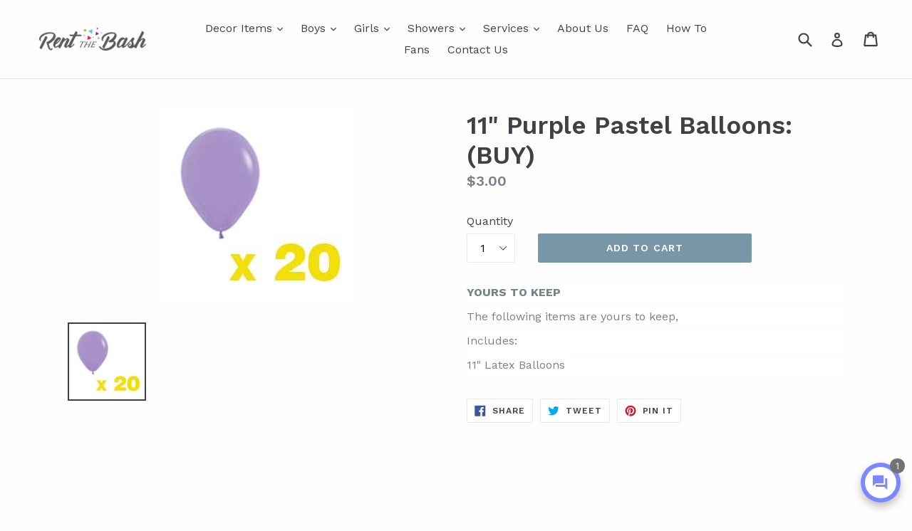

--- FILE ---
content_type: text/html; charset=utf-8
request_url: https://rentthebash.com/products/11-purple-pastel-balloons-buy
body_size: 30163
content:
<!doctype html>
<!--[if IE 9]> <html class="ie9 no-js" lang="en"> <![endif]-->
<!--[if (gt IE 9)|!(IE)]><!--> <html class="no-js" lang="en"> <!--<![endif]-->
<head>
  <script src="//d1liekpayvooaz.cloudfront.net/apps/customizery/customizery.js?shop=box-bash.myshopify.com"></script>
  <meta name="p:domain_verify" content="ea5e94a045d6c55d122f01e993baafd7"/>
  <meta charset="utf-8">
  <meta http-equiv="X-UA-Compatible" content="IE=edge,chrome=1">
  <meta name="viewport" content="width=device-width,initial-scale=1">
  <meta name="theme-color" content="#7796a8">
  <link rel="canonical" href="https://rentthebash.com/products/11-purple-pastel-balloons-buy">

  
    <link rel="shortcut icon" href="//rentthebash.com/cdn/shop/files/128905702_3481239521962900_6617513427728311656_n_32x32.jpg?v=1748890514" type="image/png">
  

  
  <title>
    11&quot; Purple Pastel Balloons: (BUY)
    
    
    
      &ndash; Rent The Bash
    
  </title>

  
    <meta name="description" content="YOURS TO KEEP The following items are yours to keep, Includes:  11&quot; Latex Balloons">
  

  <!-- /snippets/social-meta-tags.liquid -->




<meta property="og:site_name" content="Rent The Bash">
<meta property="og:url" content="https://rentthebash.com/products/11-purple-pastel-balloons-buy">
<meta property="og:title" content="11" Purple Pastel Balloons: (BUY)">
<meta property="og:type" content="product">
<meta property="og:description" content="YOURS TO KEEP The following items are yours to keep, Includes:  11&quot; Latex Balloons">

  <meta property="og:price:amount" content="3.00">
  <meta property="og:price:currency" content="USD">

<meta property="og:image" content="http://rentthebash.com/cdn/shop/files/balloon-14_1622490106683_Latex_Purple-Pastel_3ebcc4bc-328a-48f9-b5ca-5d3a9c6380ec_1200x1200.jpg?v=1689116351">
<meta property="og:image:secure_url" content="https://rentthebash.com/cdn/shop/files/balloon-14_1622490106683_Latex_Purple-Pastel_3ebcc4bc-328a-48f9-b5ca-5d3a9c6380ec_1200x1200.jpg?v=1689116351">


<meta name="twitter:card" content="summary_large_image">
<meta name="twitter:title" content="11" Purple Pastel Balloons: (BUY)">
<meta name="twitter:description" content="YOURS TO KEEP The following items are yours to keep, Includes:  11&quot; Latex Balloons">


  <link href="//rentthebash.com/cdn/shop/t/12/assets/theme.scss.css?v=4922855107937141511755894874" rel="stylesheet" type="text/css" media="all" />
  <link href="//rentthebash.com/cdn/shop/t/12/assets/custom.css?v=2128811827913511761743691364" rel="stylesheet" type="text/css" media="all" />
  <link href="//rentthebash.com/cdn/shop/t/12/assets/akuna_s.css?v=59826844181664846951743691364" rel="stylesheet" type="text/css" media="all" />
  
  <link href="https://akunatech.com/luna/akunabash.css" rel="stylesheet">
  
  <link href="//maxcdn.bootstrapcdn.com/font-awesome/4.1.0/css/font-awesome.min.css" rel="stylesheet">
  
  <link rel="stylesheet" href="https://cdnjs.cloudflare.com/ajax/libs/Swiper/11.0.3/swiper-bundle.min.css" integrity="sha512-HajDJcB2lLZX5Ap4mVymNO6VLqj7mXIOEwEhugvcIPPdNLhTzY/fF2MhhATfWkS7NsOR/Bd4R1ztgNOy/9ID4A==" crossorigin="anonymous" referrerpolicy="no-referrer" />
  <script src="https://cdnjs.cloudflare.com/ajax/libs/Swiper/11.0.3/swiper-bundle.min.js" integrity="sha512-ILrDRgEiIojcsKyBy12ZU7MtOf78F2fj3vve/AN5i94iXLQ8PZN7IJYPphmAGdwZmTv4N+OzY3trvqGIEY87VA==" crossorigin="anonymous" referrerpolicy="no-referrer"></script>

  
  <link href="//fonts.googleapis.com/css?family=Work+Sans:400,700" rel="stylesheet" type="text/css" media="all" />


  
    <link href="//fonts.googleapis.com/css?family=Work+Sans:600" rel="stylesheet" type="text/css" media="all" />
  



  <script>
    var theme = {
      strings: {
        addToCart: "Add to cart",
        soldOut: "Sold out",
        unavailable: "Unavailable",
        showMore: "Show More",
        showLess: "Show Less",
        addressError: "Error looking up that address",
        addressNoResults: "No results for that address",
        addressQueryLimit: "You have exceeded the Google API usage limit. Consider upgrading to a \u003ca href=\"https:\/\/developers.google.com\/maps\/premium\/usage-limits\"\u003ePremium Plan\u003c\/a\u003e.",
        authError: "There was a problem authenticating your Google Maps account."
      },
      moneyFormat: "${{amount}}"
    }

    document.documentElement.className = document.documentElement.className.replace('no-js', 'js');
  </script>

  <!--[if (lte IE 9) ]><script src="//rentthebash.com/cdn/shop/t/12/assets/match-media.min.js?v=83548857171295169521743691364" type="text/javascript"></script><![endif]-->

  

  <!--[if (gt IE 9)|!(IE)]><!--><script src="//rentthebash.com/cdn/shop/t/12/assets/lazysizes.js?v=113002500607259132011743691364" async="async"></script><!--<![endif]-->
  <!--[if lte IE 9]><script src="//rentthebash.com/cdn/shop/t/12/assets/lazysizes.min.js?v=1564"></script><![endif]-->

  <!--[if (gt IE 9)|!(IE)]><!--><script src="//rentthebash.com/cdn/shop/t/12/assets/vendor.js?v=136118274122071307521743691364" defer="defer"></script><!--<![endif]-->
  <!--[if lte IE 9]><script src="//rentthebash.com/cdn/shop/t/12/assets/vendor.js?v=136118274122071307521743691364"></script><![endif]-->

  <!--[if (gt IE 9)|!(IE)]><!--><script src="//rentthebash.com/cdn/shop/t/12/assets/theme.js?v=62123577413442120501743691364" defer="defer"></script><!--<![endif]-->
  <!--[if lte IE 9]><script src="//rentthebash.com/cdn/shop/t/12/assets/theme.js?v=62123577413442120501743691364"></script><![endif]-->

  

  <script>window.performance && window.performance.mark && window.performance.mark('shopify.content_for_header.start');</script><meta id="shopify-digital-wallet" name="shopify-digital-wallet" content="/24545265/digital_wallets/dialog">
<meta name="shopify-checkout-api-token" content="56307818b36209afb2b0d2907833f5dc">
<link rel="alternate" type="application/json+oembed" href="https://rentthebash.com/products/11-purple-pastel-balloons-buy.oembed">
<script async="async" src="/checkouts/internal/preloads.js?locale=en-US"></script>
<link rel="preconnect" href="https://shop.app" crossorigin="anonymous">
<script async="async" src="https://shop.app/checkouts/internal/preloads.js?locale=en-US&shop_id=24545265" crossorigin="anonymous"></script>
<script id="shopify-features" type="application/json">{"accessToken":"56307818b36209afb2b0d2907833f5dc","betas":["rich-media-storefront-analytics"],"domain":"rentthebash.com","predictiveSearch":true,"shopId":24545265,"locale":"en"}</script>
<script>var Shopify = Shopify || {};
Shopify.shop = "box-bash.myshopify.com";
Shopify.locale = "en";
Shopify.currency = {"active":"USD","rate":"1.0"};
Shopify.country = "US";
Shopify.theme = {"name":"Copy of Current Theme 3\/25\/2025","id":141547897004,"schema_name":"Debut","schema_version":"1.10.0","theme_store_id":796,"role":"main"};
Shopify.theme.handle = "null";
Shopify.theme.style = {"id":null,"handle":null};
Shopify.cdnHost = "rentthebash.com/cdn";
Shopify.routes = Shopify.routes || {};
Shopify.routes.root = "/";</script>
<script type="module">!function(o){(o.Shopify=o.Shopify||{}).modules=!0}(window);</script>
<script>!function(o){function n(){var o=[];function n(){o.push(Array.prototype.slice.apply(arguments))}return n.q=o,n}var t=o.Shopify=o.Shopify||{};t.loadFeatures=n(),t.autoloadFeatures=n()}(window);</script>
<script>
  window.ShopifyPay = window.ShopifyPay || {};
  window.ShopifyPay.apiHost = "shop.app\/pay";
  window.ShopifyPay.redirectState = null;
</script>
<script id="shop-js-analytics" type="application/json">{"pageType":"product"}</script>
<script defer="defer" async type="module" src="//rentthebash.com/cdn/shopifycloud/shop-js/modules/v2/client.init-shop-cart-sync_BT-GjEfc.en.esm.js"></script>
<script defer="defer" async type="module" src="//rentthebash.com/cdn/shopifycloud/shop-js/modules/v2/chunk.common_D58fp_Oc.esm.js"></script>
<script defer="defer" async type="module" src="//rentthebash.com/cdn/shopifycloud/shop-js/modules/v2/chunk.modal_xMitdFEc.esm.js"></script>
<script type="module">
  await import("//rentthebash.com/cdn/shopifycloud/shop-js/modules/v2/client.init-shop-cart-sync_BT-GjEfc.en.esm.js");
await import("//rentthebash.com/cdn/shopifycloud/shop-js/modules/v2/chunk.common_D58fp_Oc.esm.js");
await import("//rentthebash.com/cdn/shopifycloud/shop-js/modules/v2/chunk.modal_xMitdFEc.esm.js");

  window.Shopify.SignInWithShop?.initShopCartSync?.({"fedCMEnabled":true,"windoidEnabled":true});

</script>
<script>
  window.Shopify = window.Shopify || {};
  if (!window.Shopify.featureAssets) window.Shopify.featureAssets = {};
  window.Shopify.featureAssets['shop-js'] = {"shop-cart-sync":["modules/v2/client.shop-cart-sync_DZOKe7Ll.en.esm.js","modules/v2/chunk.common_D58fp_Oc.esm.js","modules/v2/chunk.modal_xMitdFEc.esm.js"],"init-fed-cm":["modules/v2/client.init-fed-cm_B6oLuCjv.en.esm.js","modules/v2/chunk.common_D58fp_Oc.esm.js","modules/v2/chunk.modal_xMitdFEc.esm.js"],"shop-cash-offers":["modules/v2/client.shop-cash-offers_D2sdYoxE.en.esm.js","modules/v2/chunk.common_D58fp_Oc.esm.js","modules/v2/chunk.modal_xMitdFEc.esm.js"],"shop-login-button":["modules/v2/client.shop-login-button_QeVjl5Y3.en.esm.js","modules/v2/chunk.common_D58fp_Oc.esm.js","modules/v2/chunk.modal_xMitdFEc.esm.js"],"pay-button":["modules/v2/client.pay-button_DXTOsIq6.en.esm.js","modules/v2/chunk.common_D58fp_Oc.esm.js","modules/v2/chunk.modal_xMitdFEc.esm.js"],"shop-button":["modules/v2/client.shop-button_DQZHx9pm.en.esm.js","modules/v2/chunk.common_D58fp_Oc.esm.js","modules/v2/chunk.modal_xMitdFEc.esm.js"],"avatar":["modules/v2/client.avatar_BTnouDA3.en.esm.js"],"init-windoid":["modules/v2/client.init-windoid_CR1B-cfM.en.esm.js","modules/v2/chunk.common_D58fp_Oc.esm.js","modules/v2/chunk.modal_xMitdFEc.esm.js"],"init-shop-for-new-customer-accounts":["modules/v2/client.init-shop-for-new-customer-accounts_C_vY_xzh.en.esm.js","modules/v2/client.shop-login-button_QeVjl5Y3.en.esm.js","modules/v2/chunk.common_D58fp_Oc.esm.js","modules/v2/chunk.modal_xMitdFEc.esm.js"],"init-shop-email-lookup-coordinator":["modules/v2/client.init-shop-email-lookup-coordinator_BI7n9ZSv.en.esm.js","modules/v2/chunk.common_D58fp_Oc.esm.js","modules/v2/chunk.modal_xMitdFEc.esm.js"],"init-shop-cart-sync":["modules/v2/client.init-shop-cart-sync_BT-GjEfc.en.esm.js","modules/v2/chunk.common_D58fp_Oc.esm.js","modules/v2/chunk.modal_xMitdFEc.esm.js"],"shop-toast-manager":["modules/v2/client.shop-toast-manager_DiYdP3xc.en.esm.js","modules/v2/chunk.common_D58fp_Oc.esm.js","modules/v2/chunk.modal_xMitdFEc.esm.js"],"init-customer-accounts":["modules/v2/client.init-customer-accounts_D9ZNqS-Q.en.esm.js","modules/v2/client.shop-login-button_QeVjl5Y3.en.esm.js","modules/v2/chunk.common_D58fp_Oc.esm.js","modules/v2/chunk.modal_xMitdFEc.esm.js"],"init-customer-accounts-sign-up":["modules/v2/client.init-customer-accounts-sign-up_iGw4briv.en.esm.js","modules/v2/client.shop-login-button_QeVjl5Y3.en.esm.js","modules/v2/chunk.common_D58fp_Oc.esm.js","modules/v2/chunk.modal_xMitdFEc.esm.js"],"shop-follow-button":["modules/v2/client.shop-follow-button_CqMgW2wH.en.esm.js","modules/v2/chunk.common_D58fp_Oc.esm.js","modules/v2/chunk.modal_xMitdFEc.esm.js"],"checkout-modal":["modules/v2/client.checkout-modal_xHeaAweL.en.esm.js","modules/v2/chunk.common_D58fp_Oc.esm.js","modules/v2/chunk.modal_xMitdFEc.esm.js"],"shop-login":["modules/v2/client.shop-login_D91U-Q7h.en.esm.js","modules/v2/chunk.common_D58fp_Oc.esm.js","modules/v2/chunk.modal_xMitdFEc.esm.js"],"lead-capture":["modules/v2/client.lead-capture_BJmE1dJe.en.esm.js","modules/v2/chunk.common_D58fp_Oc.esm.js","modules/v2/chunk.modal_xMitdFEc.esm.js"],"payment-terms":["modules/v2/client.payment-terms_Ci9AEqFq.en.esm.js","modules/v2/chunk.common_D58fp_Oc.esm.js","modules/v2/chunk.modal_xMitdFEc.esm.js"]};
</script>
<script>(function() {
  var isLoaded = false;
  function asyncLoad() {
    if (isLoaded) return;
    isLoaded = true;
    var urls = ["\/\/d1liekpayvooaz.cloudfront.net\/apps\/customizery\/customizery.js?shop=box-bash.myshopify.com"];
    for (var i = 0; i < urls.length; i++) {
      var s = document.createElement('script');
      s.type = 'text/javascript';
      s.async = true;
      s.src = urls[i];
      var x = document.getElementsByTagName('script')[0];
      x.parentNode.insertBefore(s, x);
    }
  };
  if(window.attachEvent) {
    window.attachEvent('onload', asyncLoad);
  } else {
    window.addEventListener('load', asyncLoad, false);
  }
})();</script>
<script id="__st">var __st={"a":24545265,"offset":-21600,"reqid":"9a2fa186-e608-4614-b219-31c59eb2efa6-1769376539","pageurl":"rentthebash.com\/products\/11-purple-pastel-balloons-buy","u":"55968b80e9e3","p":"product","rtyp":"product","rid":7653362860204};</script>
<script>window.ShopifyPaypalV4VisibilityTracking = true;</script>
<script id="captcha-bootstrap">!function(){'use strict';const t='contact',e='account',n='new_comment',o=[[t,t],['blogs',n],['comments',n],[t,'customer']],c=[[e,'customer_login'],[e,'guest_login'],[e,'recover_customer_password'],[e,'create_customer']],r=t=>t.map((([t,e])=>`form[action*='/${t}']:not([data-nocaptcha='true']) input[name='form_type'][value='${e}']`)).join(','),a=t=>()=>t?[...document.querySelectorAll(t)].map((t=>t.form)):[];function s(){const t=[...o],e=r(t);return a(e)}const i='password',u='form_key',d=['recaptcha-v3-token','g-recaptcha-response','h-captcha-response',i],f=()=>{try{return window.sessionStorage}catch{return}},m='__shopify_v',_=t=>t.elements[u];function p(t,e,n=!1){try{const o=window.sessionStorage,c=JSON.parse(o.getItem(e)),{data:r}=function(t){const{data:e,action:n}=t;return t[m]||n?{data:e,action:n}:{data:t,action:n}}(c);for(const[e,n]of Object.entries(r))t.elements[e]&&(t.elements[e].value=n);n&&o.removeItem(e)}catch(o){console.error('form repopulation failed',{error:o})}}const l='form_type',E='cptcha';function T(t){t.dataset[E]=!0}const w=window,h=w.document,L='Shopify',v='ce_forms',y='captcha';let A=!1;((t,e)=>{const n=(g='f06e6c50-85a8-45c8-87d0-21a2b65856fe',I='https://cdn.shopify.com/shopifycloud/storefront-forms-hcaptcha/ce_storefront_forms_captcha_hcaptcha.v1.5.2.iife.js',D={infoText:'Protected by hCaptcha',privacyText:'Privacy',termsText:'Terms'},(t,e,n)=>{const o=w[L][v],c=o.bindForm;if(c)return c(t,g,e,D).then(n);var r;o.q.push([[t,g,e,D],n]),r=I,A||(h.body.append(Object.assign(h.createElement('script'),{id:'captcha-provider',async:!0,src:r})),A=!0)});var g,I,D;w[L]=w[L]||{},w[L][v]=w[L][v]||{},w[L][v].q=[],w[L][y]=w[L][y]||{},w[L][y].protect=function(t,e){n(t,void 0,e),T(t)},Object.freeze(w[L][y]),function(t,e,n,w,h,L){const[v,y,A,g]=function(t,e,n){const i=e?o:[],u=t?c:[],d=[...i,...u],f=r(d),m=r(i),_=r(d.filter((([t,e])=>n.includes(e))));return[a(f),a(m),a(_),s()]}(w,h,L),I=t=>{const e=t.target;return e instanceof HTMLFormElement?e:e&&e.form},D=t=>v().includes(t);t.addEventListener('submit',(t=>{const e=I(t);if(!e)return;const n=D(e)&&!e.dataset.hcaptchaBound&&!e.dataset.recaptchaBound,o=_(e),c=g().includes(e)&&(!o||!o.value);(n||c)&&t.preventDefault(),c&&!n&&(function(t){try{if(!f())return;!function(t){const e=f();if(!e)return;const n=_(t);if(!n)return;const o=n.value;o&&e.removeItem(o)}(t);const e=Array.from(Array(32),(()=>Math.random().toString(36)[2])).join('');!function(t,e){_(t)||t.append(Object.assign(document.createElement('input'),{type:'hidden',name:u})),t.elements[u].value=e}(t,e),function(t,e){const n=f();if(!n)return;const o=[...t.querySelectorAll(`input[type='${i}']`)].map((({name:t})=>t)),c=[...d,...o],r={};for(const[a,s]of new FormData(t).entries())c.includes(a)||(r[a]=s);n.setItem(e,JSON.stringify({[m]:1,action:t.action,data:r}))}(t,e)}catch(e){console.error('failed to persist form',e)}}(e),e.submit())}));const S=(t,e)=>{t&&!t.dataset[E]&&(n(t,e.some((e=>e===t))),T(t))};for(const o of['focusin','change'])t.addEventListener(o,(t=>{const e=I(t);D(e)&&S(e,y())}));const B=e.get('form_key'),M=e.get(l),P=B&&M;t.addEventListener('DOMContentLoaded',(()=>{const t=y();if(P)for(const e of t)e.elements[l].value===M&&p(e,B);[...new Set([...A(),...v().filter((t=>'true'===t.dataset.shopifyCaptcha))])].forEach((e=>S(e,t)))}))}(h,new URLSearchParams(w.location.search),n,t,e,['guest_login'])})(!0,!0)}();</script>
<script integrity="sha256-4kQ18oKyAcykRKYeNunJcIwy7WH5gtpwJnB7kiuLZ1E=" data-source-attribution="shopify.loadfeatures" defer="defer" src="//rentthebash.com/cdn/shopifycloud/storefront/assets/storefront/load_feature-a0a9edcb.js" crossorigin="anonymous"></script>
<script crossorigin="anonymous" defer="defer" src="//rentthebash.com/cdn/shopifycloud/storefront/assets/shopify_pay/storefront-65b4c6d7.js?v=20250812"></script>
<script data-source-attribution="shopify.dynamic_checkout.dynamic.init">var Shopify=Shopify||{};Shopify.PaymentButton=Shopify.PaymentButton||{isStorefrontPortableWallets:!0,init:function(){window.Shopify.PaymentButton.init=function(){};var t=document.createElement("script");t.src="https://rentthebash.com/cdn/shopifycloud/portable-wallets/latest/portable-wallets.en.js",t.type="module",document.head.appendChild(t)}};
</script>
<script data-source-attribution="shopify.dynamic_checkout.buyer_consent">
  function portableWalletsHideBuyerConsent(e){var t=document.getElementById("shopify-buyer-consent"),n=document.getElementById("shopify-subscription-policy-button");t&&n&&(t.classList.add("hidden"),t.setAttribute("aria-hidden","true"),n.removeEventListener("click",e))}function portableWalletsShowBuyerConsent(e){var t=document.getElementById("shopify-buyer-consent"),n=document.getElementById("shopify-subscription-policy-button");t&&n&&(t.classList.remove("hidden"),t.removeAttribute("aria-hidden"),n.addEventListener("click",e))}window.Shopify?.PaymentButton&&(window.Shopify.PaymentButton.hideBuyerConsent=portableWalletsHideBuyerConsent,window.Shopify.PaymentButton.showBuyerConsent=portableWalletsShowBuyerConsent);
</script>
<script data-source-attribution="shopify.dynamic_checkout.cart.bootstrap">document.addEventListener("DOMContentLoaded",(function(){function t(){return document.querySelector("shopify-accelerated-checkout-cart, shopify-accelerated-checkout")}if(t())Shopify.PaymentButton.init();else{new MutationObserver((function(e,n){t()&&(Shopify.PaymentButton.init(),n.disconnect())})).observe(document.body,{childList:!0,subtree:!0})}}));
</script>
<link id="shopify-accelerated-checkout-styles" rel="stylesheet" media="screen" href="https://rentthebash.com/cdn/shopifycloud/portable-wallets/latest/accelerated-checkout-backwards-compat.css" crossorigin="anonymous">
<style id="shopify-accelerated-checkout-cart">
        #shopify-buyer-consent {
  margin-top: 1em;
  display: inline-block;
  width: 100%;
}

#shopify-buyer-consent.hidden {
  display: none;
}

#shopify-subscription-policy-button {
  background: none;
  border: none;
  padding: 0;
  text-decoration: underline;
  font-size: inherit;
  cursor: pointer;
}

#shopify-subscription-policy-button::before {
  box-shadow: none;
}

      </style>

<script>window.performance && window.performance.mark && window.performance.mark('shopify.content_for_header.end');</script>
<script src="https://cdn.shopify.com/extensions/019be8d6-4189-7b1e-bb65-a7027faa5894/avada-app-148/assets/chatty.js" type="text/javascript" defer="defer"></script>
<link href="https://monorail-edge.shopifysvc.com" rel="dns-prefetch">
<script>(function(){if ("sendBeacon" in navigator && "performance" in window) {try {var session_token_from_headers = performance.getEntriesByType('navigation')[0].serverTiming.find(x => x.name == '_s').description;} catch {var session_token_from_headers = undefined;}var session_cookie_matches = document.cookie.match(/_shopify_s=([^;]*)/);var session_token_from_cookie = session_cookie_matches && session_cookie_matches.length === 2 ? session_cookie_matches[1] : "";var session_token = session_token_from_headers || session_token_from_cookie || "";function handle_abandonment_event(e) {var entries = performance.getEntries().filter(function(entry) {return /monorail-edge.shopifysvc.com/.test(entry.name);});if (!window.abandonment_tracked && entries.length === 0) {window.abandonment_tracked = true;var currentMs = Date.now();var navigation_start = performance.timing.navigationStart;var payload = {shop_id: 24545265,url: window.location.href,navigation_start,duration: currentMs - navigation_start,session_token,page_type: "product"};window.navigator.sendBeacon("https://monorail-edge.shopifysvc.com/v1/produce", JSON.stringify({schema_id: "online_store_buyer_site_abandonment/1.1",payload: payload,metadata: {event_created_at_ms: currentMs,event_sent_at_ms: currentMs}}));}}window.addEventListener('pagehide', handle_abandonment_event);}}());</script>
<script id="web-pixels-manager-setup">(function e(e,d,r,n,o){if(void 0===o&&(o={}),!Boolean(null===(a=null===(i=window.Shopify)||void 0===i?void 0:i.analytics)||void 0===a?void 0:a.replayQueue)){var i,a;window.Shopify=window.Shopify||{};var t=window.Shopify;t.analytics=t.analytics||{};var s=t.analytics;s.replayQueue=[],s.publish=function(e,d,r){return s.replayQueue.push([e,d,r]),!0};try{self.performance.mark("wpm:start")}catch(e){}var l=function(){var e={modern:/Edge?\/(1{2}[4-9]|1[2-9]\d|[2-9]\d{2}|\d{4,})\.\d+(\.\d+|)|Firefox\/(1{2}[4-9]|1[2-9]\d|[2-9]\d{2}|\d{4,})\.\d+(\.\d+|)|Chrom(ium|e)\/(9{2}|\d{3,})\.\d+(\.\d+|)|(Maci|X1{2}).+ Version\/(15\.\d+|(1[6-9]|[2-9]\d|\d{3,})\.\d+)([,.]\d+|)( \(\w+\)|)( Mobile\/\w+|) Safari\/|Chrome.+OPR\/(9{2}|\d{3,})\.\d+\.\d+|(CPU[ +]OS|iPhone[ +]OS|CPU[ +]iPhone|CPU IPhone OS|CPU iPad OS)[ +]+(15[._]\d+|(1[6-9]|[2-9]\d|\d{3,})[._]\d+)([._]\d+|)|Android:?[ /-](13[3-9]|1[4-9]\d|[2-9]\d{2}|\d{4,})(\.\d+|)(\.\d+|)|Android.+Firefox\/(13[5-9]|1[4-9]\d|[2-9]\d{2}|\d{4,})\.\d+(\.\d+|)|Android.+Chrom(ium|e)\/(13[3-9]|1[4-9]\d|[2-9]\d{2}|\d{4,})\.\d+(\.\d+|)|SamsungBrowser\/([2-9]\d|\d{3,})\.\d+/,legacy:/Edge?\/(1[6-9]|[2-9]\d|\d{3,})\.\d+(\.\d+|)|Firefox\/(5[4-9]|[6-9]\d|\d{3,})\.\d+(\.\d+|)|Chrom(ium|e)\/(5[1-9]|[6-9]\d|\d{3,})\.\d+(\.\d+|)([\d.]+$|.*Safari\/(?![\d.]+ Edge\/[\d.]+$))|(Maci|X1{2}).+ Version\/(10\.\d+|(1[1-9]|[2-9]\d|\d{3,})\.\d+)([,.]\d+|)( \(\w+\)|)( Mobile\/\w+|) Safari\/|Chrome.+OPR\/(3[89]|[4-9]\d|\d{3,})\.\d+\.\d+|(CPU[ +]OS|iPhone[ +]OS|CPU[ +]iPhone|CPU IPhone OS|CPU iPad OS)[ +]+(10[._]\d+|(1[1-9]|[2-9]\d|\d{3,})[._]\d+)([._]\d+|)|Android:?[ /-](13[3-9]|1[4-9]\d|[2-9]\d{2}|\d{4,})(\.\d+|)(\.\d+|)|Mobile Safari.+OPR\/([89]\d|\d{3,})\.\d+\.\d+|Android.+Firefox\/(13[5-9]|1[4-9]\d|[2-9]\d{2}|\d{4,})\.\d+(\.\d+|)|Android.+Chrom(ium|e)\/(13[3-9]|1[4-9]\d|[2-9]\d{2}|\d{4,})\.\d+(\.\d+|)|Android.+(UC? ?Browser|UCWEB|U3)[ /]?(15\.([5-9]|\d{2,})|(1[6-9]|[2-9]\d|\d{3,})\.\d+)\.\d+|SamsungBrowser\/(5\.\d+|([6-9]|\d{2,})\.\d+)|Android.+MQ{2}Browser\/(14(\.(9|\d{2,})|)|(1[5-9]|[2-9]\d|\d{3,})(\.\d+|))(\.\d+|)|K[Aa][Ii]OS\/(3\.\d+|([4-9]|\d{2,})\.\d+)(\.\d+|)/},d=e.modern,r=e.legacy,n=navigator.userAgent;return n.match(d)?"modern":n.match(r)?"legacy":"unknown"}(),u="modern"===l?"modern":"legacy",c=(null!=n?n:{modern:"",legacy:""})[u],f=function(e){return[e.baseUrl,"/wpm","/b",e.hashVersion,"modern"===e.buildTarget?"m":"l",".js"].join("")}({baseUrl:d,hashVersion:r,buildTarget:u}),m=function(e){var d=e.version,r=e.bundleTarget,n=e.surface,o=e.pageUrl,i=e.monorailEndpoint;return{emit:function(e){var a=e.status,t=e.errorMsg,s=(new Date).getTime(),l=JSON.stringify({metadata:{event_sent_at_ms:s},events:[{schema_id:"web_pixels_manager_load/3.1",payload:{version:d,bundle_target:r,page_url:o,status:a,surface:n,error_msg:t},metadata:{event_created_at_ms:s}}]});if(!i)return console&&console.warn&&console.warn("[Web Pixels Manager] No Monorail endpoint provided, skipping logging."),!1;try{return self.navigator.sendBeacon.bind(self.navigator)(i,l)}catch(e){}var u=new XMLHttpRequest;try{return u.open("POST",i,!0),u.setRequestHeader("Content-Type","text/plain"),u.send(l),!0}catch(e){return console&&console.warn&&console.warn("[Web Pixels Manager] Got an unhandled error while logging to Monorail."),!1}}}}({version:r,bundleTarget:l,surface:e.surface,pageUrl:self.location.href,monorailEndpoint:e.monorailEndpoint});try{o.browserTarget=l,function(e){var d=e.src,r=e.async,n=void 0===r||r,o=e.onload,i=e.onerror,a=e.sri,t=e.scriptDataAttributes,s=void 0===t?{}:t,l=document.createElement("script"),u=document.querySelector("head"),c=document.querySelector("body");if(l.async=n,l.src=d,a&&(l.integrity=a,l.crossOrigin="anonymous"),s)for(var f in s)if(Object.prototype.hasOwnProperty.call(s,f))try{l.dataset[f]=s[f]}catch(e){}if(o&&l.addEventListener("load",o),i&&l.addEventListener("error",i),u)u.appendChild(l);else{if(!c)throw new Error("Did not find a head or body element to append the script");c.appendChild(l)}}({src:f,async:!0,onload:function(){if(!function(){var e,d;return Boolean(null===(d=null===(e=window.Shopify)||void 0===e?void 0:e.analytics)||void 0===d?void 0:d.initialized)}()){var d=window.webPixelsManager.init(e)||void 0;if(d){var r=window.Shopify.analytics;r.replayQueue.forEach((function(e){var r=e[0],n=e[1],o=e[2];d.publishCustomEvent(r,n,o)})),r.replayQueue=[],r.publish=d.publishCustomEvent,r.visitor=d.visitor,r.initialized=!0}}},onerror:function(){return m.emit({status:"failed",errorMsg:"".concat(f," has failed to load")})},sri:function(e){var d=/^sha384-[A-Za-z0-9+/=]+$/;return"string"==typeof e&&d.test(e)}(c)?c:"",scriptDataAttributes:o}),m.emit({status:"loading"})}catch(e){m.emit({status:"failed",errorMsg:(null==e?void 0:e.message)||"Unknown error"})}}})({shopId: 24545265,storefrontBaseUrl: "https://rentthebash.com",extensionsBaseUrl: "https://extensions.shopifycdn.com/cdn/shopifycloud/web-pixels-manager",monorailEndpoint: "https://monorail-edge.shopifysvc.com/unstable/produce_batch",surface: "storefront-renderer",enabledBetaFlags: ["2dca8a86"],webPixelsConfigList: [{"id":"858194092","configuration":"{\"shopId\":\"9La6i2Hnre6j6ifuSCss\",\"description\":\"Chatty conversion tracking pixel\"}","eventPayloadVersion":"v1","runtimeContext":"STRICT","scriptVersion":"13ac37025cff8583d58d6f1e51d29e4b","type":"APP","apiClientId":6641085,"privacyPurposes":["ANALYTICS"],"dataSharingAdjustments":{"protectedCustomerApprovalScopes":["read_customer_address","read_customer_email","read_customer_name","read_customer_personal_data","read_customer_phone"]}},{"id":"406028460","configuration":"{\"config\":\"{\\\"pixel_id\\\":\\\"G-CNNXE5C5F4\\\",\\\"gtag_events\\\":[{\\\"type\\\":\\\"purchase\\\",\\\"action_label\\\":\\\"G-CNNXE5C5F4\\\"},{\\\"type\\\":\\\"page_view\\\",\\\"action_label\\\":\\\"G-CNNXE5C5F4\\\"},{\\\"type\\\":\\\"view_item\\\",\\\"action_label\\\":\\\"G-CNNXE5C5F4\\\"},{\\\"type\\\":\\\"search\\\",\\\"action_label\\\":\\\"G-CNNXE5C5F4\\\"},{\\\"type\\\":\\\"add_to_cart\\\",\\\"action_label\\\":\\\"G-CNNXE5C5F4\\\"},{\\\"type\\\":\\\"begin_checkout\\\",\\\"action_label\\\":\\\"G-CNNXE5C5F4\\\"},{\\\"type\\\":\\\"add_payment_info\\\",\\\"action_label\\\":\\\"G-CNNXE5C5F4\\\"}],\\\"enable_monitoring_mode\\\":false}\"}","eventPayloadVersion":"v1","runtimeContext":"OPEN","scriptVersion":"b2a88bafab3e21179ed38636efcd8a93","type":"APP","apiClientId":1780363,"privacyPurposes":[],"dataSharingAdjustments":{"protectedCustomerApprovalScopes":["read_customer_address","read_customer_email","read_customer_name","read_customer_personal_data","read_customer_phone"]}},{"id":"50888876","eventPayloadVersion":"v1","runtimeContext":"LAX","scriptVersion":"1","type":"CUSTOM","privacyPurposes":["MARKETING"],"name":"Meta pixel (migrated)"},{"id":"shopify-app-pixel","configuration":"{}","eventPayloadVersion":"v1","runtimeContext":"STRICT","scriptVersion":"0450","apiClientId":"shopify-pixel","type":"APP","privacyPurposes":["ANALYTICS","MARKETING"]},{"id":"shopify-custom-pixel","eventPayloadVersion":"v1","runtimeContext":"LAX","scriptVersion":"0450","apiClientId":"shopify-pixel","type":"CUSTOM","privacyPurposes":["ANALYTICS","MARKETING"]}],isMerchantRequest: false,initData: {"shop":{"name":"Rent The Bash","paymentSettings":{"currencyCode":"USD"},"myshopifyDomain":"box-bash.myshopify.com","countryCode":"US","storefrontUrl":"https:\/\/rentthebash.com"},"customer":null,"cart":null,"checkout":null,"productVariants":[{"price":{"amount":3.0,"currencyCode":"USD"},"product":{"title":"11\" Purple Pastel Balloons: (BUY)","vendor":"Rent The Bash","id":"7653362860204","untranslatedTitle":"11\" Purple Pastel Balloons: (BUY)","url":"\/products\/11-purple-pastel-balloons-buy","type":""},"id":"42643144540332","image":{"src":"\/\/rentthebash.com\/cdn\/shop\/files\/balloon-14_1622490106683_Latex_Purple-Pastel_3ebcc4bc-328a-48f9-b5ca-5d3a9c6380ec.jpg?v=1689116351"},"sku":"","title":"Default Title","untranslatedTitle":"Default Title"}],"purchasingCompany":null},},"https://rentthebash.com/cdn","fcfee988w5aeb613cpc8e4bc33m6693e112",{"modern":"","legacy":""},{"shopId":"24545265","storefrontBaseUrl":"https:\/\/rentthebash.com","extensionBaseUrl":"https:\/\/extensions.shopifycdn.com\/cdn\/shopifycloud\/web-pixels-manager","surface":"storefront-renderer","enabledBetaFlags":"[\"2dca8a86\"]","isMerchantRequest":"false","hashVersion":"fcfee988w5aeb613cpc8e4bc33m6693e112","publish":"custom","events":"[[\"page_viewed\",{}],[\"product_viewed\",{\"productVariant\":{\"price\":{\"amount\":3.0,\"currencyCode\":\"USD\"},\"product\":{\"title\":\"11\\\" Purple Pastel Balloons: (BUY)\",\"vendor\":\"Rent The Bash\",\"id\":\"7653362860204\",\"untranslatedTitle\":\"11\\\" Purple Pastel Balloons: (BUY)\",\"url\":\"\/products\/11-purple-pastel-balloons-buy\",\"type\":\"\"},\"id\":\"42643144540332\",\"image\":{\"src\":\"\/\/rentthebash.com\/cdn\/shop\/files\/balloon-14_1622490106683_Latex_Purple-Pastel_3ebcc4bc-328a-48f9-b5ca-5d3a9c6380ec.jpg?v=1689116351\"},\"sku\":\"\",\"title\":\"Default Title\",\"untranslatedTitle\":\"Default Title\"}}]]"});</script><script>
  window.ShopifyAnalytics = window.ShopifyAnalytics || {};
  window.ShopifyAnalytics.meta = window.ShopifyAnalytics.meta || {};
  window.ShopifyAnalytics.meta.currency = 'USD';
  var meta = {"product":{"id":7653362860204,"gid":"gid:\/\/shopify\/Product\/7653362860204","vendor":"Rent The Bash","type":"","handle":"11-purple-pastel-balloons-buy","variants":[{"id":42643144540332,"price":300,"name":"11\" Purple Pastel Balloons: (BUY)","public_title":null,"sku":""}],"remote":false},"page":{"pageType":"product","resourceType":"product","resourceId":7653362860204,"requestId":"9a2fa186-e608-4614-b219-31c59eb2efa6-1769376539"}};
  for (var attr in meta) {
    window.ShopifyAnalytics.meta[attr] = meta[attr];
  }
</script>
<script class="analytics">
  (function () {
    var customDocumentWrite = function(content) {
      var jquery = null;

      if (window.jQuery) {
        jquery = window.jQuery;
      } else if (window.Checkout && window.Checkout.$) {
        jquery = window.Checkout.$;
      }

      if (jquery) {
        jquery('body').append(content);
      }
    };

    var hasLoggedConversion = function(token) {
      if (token) {
        return document.cookie.indexOf('loggedConversion=' + token) !== -1;
      }
      return false;
    }

    var setCookieIfConversion = function(token) {
      if (token) {
        var twoMonthsFromNow = new Date(Date.now());
        twoMonthsFromNow.setMonth(twoMonthsFromNow.getMonth() + 2);

        document.cookie = 'loggedConversion=' + token + '; expires=' + twoMonthsFromNow;
      }
    }

    var trekkie = window.ShopifyAnalytics.lib = window.trekkie = window.trekkie || [];
    if (trekkie.integrations) {
      return;
    }
    trekkie.methods = [
      'identify',
      'page',
      'ready',
      'track',
      'trackForm',
      'trackLink'
    ];
    trekkie.factory = function(method) {
      return function() {
        var args = Array.prototype.slice.call(arguments);
        args.unshift(method);
        trekkie.push(args);
        return trekkie;
      };
    };
    for (var i = 0; i < trekkie.methods.length; i++) {
      var key = trekkie.methods[i];
      trekkie[key] = trekkie.factory(key);
    }
    trekkie.load = function(config) {
      trekkie.config = config || {};
      trekkie.config.initialDocumentCookie = document.cookie;
      var first = document.getElementsByTagName('script')[0];
      var script = document.createElement('script');
      script.type = 'text/javascript';
      script.onerror = function(e) {
        var scriptFallback = document.createElement('script');
        scriptFallback.type = 'text/javascript';
        scriptFallback.onerror = function(error) {
                var Monorail = {
      produce: function produce(monorailDomain, schemaId, payload) {
        var currentMs = new Date().getTime();
        var event = {
          schema_id: schemaId,
          payload: payload,
          metadata: {
            event_created_at_ms: currentMs,
            event_sent_at_ms: currentMs
          }
        };
        return Monorail.sendRequest("https://" + monorailDomain + "/v1/produce", JSON.stringify(event));
      },
      sendRequest: function sendRequest(endpointUrl, payload) {
        // Try the sendBeacon API
        if (window && window.navigator && typeof window.navigator.sendBeacon === 'function' && typeof window.Blob === 'function' && !Monorail.isIos12()) {
          var blobData = new window.Blob([payload], {
            type: 'text/plain'
          });

          if (window.navigator.sendBeacon(endpointUrl, blobData)) {
            return true;
          } // sendBeacon was not successful

        } // XHR beacon

        var xhr = new XMLHttpRequest();

        try {
          xhr.open('POST', endpointUrl);
          xhr.setRequestHeader('Content-Type', 'text/plain');
          xhr.send(payload);
        } catch (e) {
          console.log(e);
        }

        return false;
      },
      isIos12: function isIos12() {
        return window.navigator.userAgent.lastIndexOf('iPhone; CPU iPhone OS 12_') !== -1 || window.navigator.userAgent.lastIndexOf('iPad; CPU OS 12_') !== -1;
      }
    };
    Monorail.produce('monorail-edge.shopifysvc.com',
      'trekkie_storefront_load_errors/1.1',
      {shop_id: 24545265,
      theme_id: 141547897004,
      app_name: "storefront",
      context_url: window.location.href,
      source_url: "//rentthebash.com/cdn/s/trekkie.storefront.8d95595f799fbf7e1d32231b9a28fd43b70c67d3.min.js"});

        };
        scriptFallback.async = true;
        scriptFallback.src = '//rentthebash.com/cdn/s/trekkie.storefront.8d95595f799fbf7e1d32231b9a28fd43b70c67d3.min.js';
        first.parentNode.insertBefore(scriptFallback, first);
      };
      script.async = true;
      script.src = '//rentthebash.com/cdn/s/trekkie.storefront.8d95595f799fbf7e1d32231b9a28fd43b70c67d3.min.js';
      first.parentNode.insertBefore(script, first);
    };
    trekkie.load(
      {"Trekkie":{"appName":"storefront","development":false,"defaultAttributes":{"shopId":24545265,"isMerchantRequest":null,"themeId":141547897004,"themeCityHash":"17641929943610849638","contentLanguage":"en","currency":"USD","eventMetadataId":"df825240-e2b2-43ba-a6f7-ea01088cc536"},"isServerSideCookieWritingEnabled":true,"monorailRegion":"shop_domain","enabledBetaFlags":["65f19447"]},"Session Attribution":{},"S2S":{"facebookCapiEnabled":false,"source":"trekkie-storefront-renderer","apiClientId":580111}}
    );

    var loaded = false;
    trekkie.ready(function() {
      if (loaded) return;
      loaded = true;

      window.ShopifyAnalytics.lib = window.trekkie;

      var originalDocumentWrite = document.write;
      document.write = customDocumentWrite;
      try { window.ShopifyAnalytics.merchantGoogleAnalytics.call(this); } catch(error) {};
      document.write = originalDocumentWrite;

      window.ShopifyAnalytics.lib.page(null,{"pageType":"product","resourceType":"product","resourceId":7653362860204,"requestId":"9a2fa186-e608-4614-b219-31c59eb2efa6-1769376539","shopifyEmitted":true});

      var match = window.location.pathname.match(/checkouts\/(.+)\/(thank_you|post_purchase)/)
      var token = match? match[1]: undefined;
      if (!hasLoggedConversion(token)) {
        setCookieIfConversion(token);
        window.ShopifyAnalytics.lib.track("Viewed Product",{"currency":"USD","variantId":42643144540332,"productId":7653362860204,"productGid":"gid:\/\/shopify\/Product\/7653362860204","name":"11\" Purple Pastel Balloons: (BUY)","price":"3.00","sku":"","brand":"Rent The Bash","variant":null,"category":"","nonInteraction":true,"remote":false},undefined,undefined,{"shopifyEmitted":true});
      window.ShopifyAnalytics.lib.track("monorail:\/\/trekkie_storefront_viewed_product\/1.1",{"currency":"USD","variantId":42643144540332,"productId":7653362860204,"productGid":"gid:\/\/shopify\/Product\/7653362860204","name":"11\" Purple Pastel Balloons: (BUY)","price":"3.00","sku":"","brand":"Rent The Bash","variant":null,"category":"","nonInteraction":true,"remote":false,"referer":"https:\/\/rentthebash.com\/products\/11-purple-pastel-balloons-buy"});
      }
    });


        var eventsListenerScript = document.createElement('script');
        eventsListenerScript.async = true;
        eventsListenerScript.src = "//rentthebash.com/cdn/shopifycloud/storefront/assets/shop_events_listener-3da45d37.js";
        document.getElementsByTagName('head')[0].appendChild(eventsListenerScript);

})();</script>
<script
  defer
  src="https://rentthebash.com/cdn/shopifycloud/perf-kit/shopify-perf-kit-3.0.4.min.js"
  data-application="storefront-renderer"
  data-shop-id="24545265"
  data-render-region="gcp-us-east1"
  data-page-type="product"
  data-theme-instance-id="141547897004"
  data-theme-name="Debut"
  data-theme-version="1.10.0"
  data-monorail-region="shop_domain"
  data-resource-timing-sampling-rate="10"
  data-shs="true"
  data-shs-beacon="true"
  data-shs-export-with-fetch="true"
  data-shs-logs-sample-rate="1"
  data-shs-beacon-endpoint="https://rentthebash.com/api/collect"
></script>
</head>

<body class="template-product">

  <a class="in-page-link visually-hidden skip-link" href="#MainContent">Skip to content</a>

  <div id="SearchDrawer" class="search-bar drawer drawer--top">
    <div class="search-bar__table">
      <div class="search-bar__table-cell search-bar__form-wrapper">
        <form class="search search-bar__form" action="/search" method="get" role="search">
          <button class="search-bar__submit search__submit btn--link" type="submit">
            <svg aria-hidden="true" focusable="false" role="presentation" class="icon icon-search" viewBox="0 0 37 40"><path d="M35.6 36l-9.8-9.8c4.1-5.4 3.6-13.2-1.3-18.1-5.4-5.4-14.2-5.4-19.7 0-5.4 5.4-5.4 14.2 0 19.7 2.6 2.6 6.1 4.1 9.8 4.1 3 0 5.9-1 8.3-2.8l9.8 9.8c.4.4.9.6 1.4.6s1-.2 1.4-.6c.9-.9.9-2.1.1-2.9zm-20.9-8.2c-2.6 0-5.1-1-7-2.9-3.9-3.9-3.9-10.1 0-14C9.6 9 12.2 8 14.7 8s5.1 1 7 2.9c3.9 3.9 3.9 10.1 0 14-1.9 1.9-4.4 2.9-7 2.9z"/></svg>
            <span class="icon__fallback-text">Submit</span>
          </button>
          <input class="search__input search-bar__input" type="search" name="q" value="" placeholder="Search" aria-label="Search">
        </form>
      </div>
      <div class="search-bar__table-cell text-right">
        <button type="button" class="btn--link search-bar__close js-drawer-close">
          <svg aria-hidden="true" focusable="false" role="presentation" class="icon icon-close" viewBox="0 0 37 40"><path d="M21.3 23l11-11c.8-.8.8-2 0-2.8-.8-.8-2-.8-2.8 0l-11 11-11-11c-.8-.8-2-.8-2.8 0-.8.8-.8 2 0 2.8l11 11-11 11c-.8.8-.8 2 0 2.8.4.4.9.6 1.4.6s1-.2 1.4-.6l11-11 11 11c.4.4.9.6 1.4.6s1-.2 1.4-.6c.8-.8.8-2 0-2.8l-11-11z"/></svg>
          <span class="icon__fallback-text">Close search</span>
        </button>
      </div>
    </div>
  </div>

  <div id="shopify-section-header" class="shopify-section">

<div data-section-id="header" data-section-type="header-section">
  <nav class="mobile-nav-wrapper medium-up--hide" role="navigation">
    <ul id="MobileNav" class="mobile-nav">
      
<li class="mobile-nav__item border-bottom">
          
            <button type="button" class="btn--link js-toggle-submenu mobile-nav__link" data-target="decor-items-1" data-level="1">
              Decor Items
              <div class="mobile-nav__icon">
                <svg aria-hidden="true" focusable="false" role="presentation" class="icon icon-chevron-right" viewBox="0 0 284.49 498.98"><defs><style>.cls-1{fill:#231f20}</style></defs><path class="cls-1" d="M223.18 628.49a35 35 0 0 1-24.75-59.75L388.17 379 198.43 189.26a35 35 0 0 1 49.5-49.5l214.49 214.49a35 35 0 0 1 0 49.5L247.93 618.24a34.89 34.89 0 0 1-24.75 10.25z" transform="translate(-188.18 -129.51)"/></svg>
                <span class="icon__fallback-text">expand</span>
              </div>
            </button>
            <ul class="mobile-nav__dropdown" data-parent="decor-items-1" data-level="2">
              <li class="mobile-nav__item border-bottom">
                <div class="mobile-nav__table">
                  <div class="mobile-nav__table-cell mobile-nav__return">
                    <button class="btn--link js-toggle-submenu mobile-nav__return-btn" type="button">
                      <svg aria-hidden="true" focusable="false" role="presentation" class="icon icon-chevron-left" viewBox="0 0 284.49 498.98"><defs><style>.cls-1{fill:#231f20}</style></defs><path class="cls-1" d="M437.67 129.51a35 35 0 0 1 24.75 59.75L272.67 379l189.75 189.74a35 35 0 1 1-49.5 49.5L198.43 403.75a35 35 0 0 1 0-49.5l214.49-214.49a34.89 34.89 0 0 1 24.75-10.25z" transform="translate(-188.18 -129.51)"/></svg>
                      <span class="icon__fallback-text">collapse</span>
                    </button>
                  </div>
                  <a href="/pages/decor-items" class="mobile-nav__sublist-link mobile-nav__sublist-header">
                    Decor Items
                  </a>
                </div>
              </li>

              
                

                <li class="mobile-nav__item border-bottom">
                  
                    <a href="/collections/decor" class="mobile-nav__sublist-link">
                      Decorations 
                    </a>
                  
                </li>
              
                

                <li class="mobile-nav__item border-bottom">
                  
                    <a href="/collections/balloon" class="mobile-nav__sublist-link">
                      Balloons
                    </a>
                  
                </li>
              
                

                <li class="mobile-nav__item border-bottom">
                  
                    <a href="/collections/activities" class="mobile-nav__sublist-link">
                      Activities
                    </a>
                  
                </li>
              
                

                <li class="mobile-nav__item border-bottom">
                  
                    <a href="/collections/servingware" class="mobile-nav__sublist-link">
                      Serving Ware
                    </a>
                  
                </li>
              
                

                <li class="mobile-nav__item">
                  
                    <a href="/collections/large-display" class="mobile-nav__sublist-link">
                      Large Display
                    </a>
                  
                </li>
              
            </ul>
          
        </li>
      
<li class="mobile-nav__item border-bottom">
          
            <button type="button" class="btn--link js-toggle-submenu mobile-nav__link" data-target="boys-2" data-level="1">
              Boys
              <div class="mobile-nav__icon">
                <svg aria-hidden="true" focusable="false" role="presentation" class="icon icon-chevron-right" viewBox="0 0 284.49 498.98"><defs><style>.cls-1{fill:#231f20}</style></defs><path class="cls-1" d="M223.18 628.49a35 35 0 0 1-24.75-59.75L388.17 379 198.43 189.26a35 35 0 0 1 49.5-49.5l214.49 214.49a35 35 0 0 1 0 49.5L247.93 618.24a34.89 34.89 0 0 1-24.75 10.25z" transform="translate(-188.18 -129.51)"/></svg>
                <span class="icon__fallback-text">expand</span>
              </div>
            </button>
            <ul class="mobile-nav__dropdown" data-parent="boys-2" data-level="2">
              <li class="mobile-nav__item border-bottom">
                <div class="mobile-nav__table">
                  <div class="mobile-nav__table-cell mobile-nav__return">
                    <button class="btn--link js-toggle-submenu mobile-nav__return-btn" type="button">
                      <svg aria-hidden="true" focusable="false" role="presentation" class="icon icon-chevron-left" viewBox="0 0 284.49 498.98"><defs><style>.cls-1{fill:#231f20}</style></defs><path class="cls-1" d="M437.67 129.51a35 35 0 0 1 24.75 59.75L272.67 379l189.75 189.74a35 35 0 1 1-49.5 49.5L198.43 403.75a35 35 0 0 1 0-49.5l214.49-214.49a34.89 34.89 0 0 1 24.75-10.25z" transform="translate(-188.18 -129.51)"/></svg>
                      <span class="icon__fallback-text">collapse</span>
                    </button>
                  </div>
                  <a href="/pages/boy-themes" class="mobile-nav__sublist-link mobile-nav__sublist-header">
                    Boys
                  </a>
                </div>
              </li>

              
                

                <li class="mobile-nav__item border-bottom">
                  
                    <a href="/collections/aviation" class="mobile-nav__sublist-link">
                      Aviation
                    </a>
                  
                </li>
              
                

                <li class="mobile-nav__item border-bottom">
                  
                    <a href="/collections/monsters" class="mobile-nav__sublist-link">
                      Monsters
                    </a>
                  
                </li>
              
                

                <li class="mobile-nav__item border-bottom">
                  
                    <a href="/collections/baseball" class="mobile-nav__sublist-link">
                      Baseball
                    </a>
                  
                </li>
              
                

                <li class="mobile-nav__item border-bottom">
                  
                    <a href="/collections/circus-collection" class="mobile-nav__sublist-link">
                      Circus
                    </a>
                  
                </li>
              
                

                <li class="mobile-nav__item border-bottom">
                  
                    <a href="/collections/construction-party" class="mobile-nav__sublist-link">
                      Construction Party Rental
                    </a>
                  
                </li>
              
                

                <li class="mobile-nav__item border-bottom">
                  
                    <a href="/collections/dinosaur" class="mobile-nav__sublist-link">
                      Dinosaur
                    </a>
                  
                </li>
              
                

                <li class="mobile-nav__item border-bottom">
                  
                    <a href="/collections/farm-collection" class="mobile-nav__sublist-link">
                      Farm
                    </a>
                  
                </li>
              
                

                <li class="mobile-nav__item border-bottom">
                  
                    <a href="/collections/fireman" class="mobile-nav__sublist-link">
                      Fireman
                    </a>
                  
                </li>
              
                

                <li class="mobile-nav__item border-bottom">
                  
                    <a href="/collections/nautical" class="mobile-nav__sublist-link">
                      Nautical
                    </a>
                  
                </li>
              
                

                <li class="mobile-nav__item border-bottom">
                  
                    <a href="/collections/pirate" class="mobile-nav__sublist-link">
                      Pirate
                    </a>
                  
                </li>
              
                

                <li class="mobile-nav__item border-bottom">
                  
                    <a href="/collections/puppy-collection" class="mobile-nav__sublist-link">
                      Puppy
                    </a>
                  
                </li>
              
                

                <li class="mobile-nav__item border-bottom">
                  
                    <a href="/collections/safari" class="mobile-nav__sublist-link">
                      Safari
                    </a>
                  
                </li>
              
                

                <li class="mobile-nav__item border-bottom">
                  
                    <a href="/collections/sesame" class="mobile-nav__sublist-link">
                      Sesame
                    </a>
                  
                </li>
              
                

                <li class="mobile-nav__item border-bottom">
                  
                    <a href="/collections/shark" class="mobile-nav__sublist-link">
                      Shark
                    </a>
                  
                </li>
              
                

                <li class="mobile-nav__item border-bottom">
                  
                    <a href="/collections/space" class="mobile-nav__sublist-link">
                      Space Party Rental
                    </a>
                  
                </li>
              
                

                <li class="mobile-nav__item border-bottom">
                  
                    <a href="/collections/super-game" class="mobile-nav__sublist-link">
                      Super Game
                    </a>
                  
                </li>
              
                

                <li class="mobile-nav__item border-bottom">
                  
                    <a href="/collections/superhero" class="mobile-nav__sublist-link">
                      Superhero
                    </a>
                  
                </li>
              
                

                <li class="mobile-nav__item">
                  
                    <a href="/collections/toy" class="mobile-nav__sublist-link">
                      Toy
                    </a>
                  
                </li>
              
            </ul>
          
        </li>
      
<li class="mobile-nav__item border-bottom">
          
            <button type="button" class="btn--link js-toggle-submenu mobile-nav__link" data-target="girls-3" data-level="1">
              Girls
              <div class="mobile-nav__icon">
                <svg aria-hidden="true" focusable="false" role="presentation" class="icon icon-chevron-right" viewBox="0 0 284.49 498.98"><defs><style>.cls-1{fill:#231f20}</style></defs><path class="cls-1" d="M223.18 628.49a35 35 0 0 1-24.75-59.75L388.17 379 198.43 189.26a35 35 0 0 1 49.5-49.5l214.49 214.49a35 35 0 0 1 0 49.5L247.93 618.24a34.89 34.89 0 0 1-24.75 10.25z" transform="translate(-188.18 -129.51)"/></svg>
                <span class="icon__fallback-text">expand</span>
              </div>
            </button>
            <ul class="mobile-nav__dropdown" data-parent="girls-3" data-level="2">
              <li class="mobile-nav__item border-bottom">
                <div class="mobile-nav__table">
                  <div class="mobile-nav__table-cell mobile-nav__return">
                    <button class="btn--link js-toggle-submenu mobile-nav__return-btn" type="button">
                      <svg aria-hidden="true" focusable="false" role="presentation" class="icon icon-chevron-left" viewBox="0 0 284.49 498.98"><defs><style>.cls-1{fill:#231f20}</style></defs><path class="cls-1" d="M437.67 129.51a35 35 0 0 1 24.75 59.75L272.67 379l189.75 189.74a35 35 0 1 1-49.5 49.5L198.43 403.75a35 35 0 0 1 0-49.5l214.49-214.49a34.89 34.89 0 0 1 24.75-10.25z" transform="translate(-188.18 -129.51)"/></svg>
                      <span class="icon__fallback-text">collapse</span>
                    </button>
                  </div>
                  <a href="/pages/girl-themes" class="mobile-nav__sublist-link mobile-nav__sublist-header">
                    Girls
                  </a>
                </div>
              </li>

              
                

                <li class="mobile-nav__item border-bottom">
                  
                    <a href="/collections/pancake-pajamas" class="mobile-nav__sublist-link">
                      Pancake &amp; Pajamas
                    </a>
                  
                </li>
              
                

                <li class="mobile-nav__item border-bottom">
                  
                    <a href="/collections/scout-beverly-hills" class="mobile-nav__sublist-link">
                      Scout Beverly Hills
                    </a>
                  
                </li>
              
                

                <li class="mobile-nav__item border-bottom">
                  
                    <a href="/collections/donut-grow-up" class="mobile-nav__sublist-link">
                      Donut Grow Up
                    </a>
                  
                </li>
              
                

                <li class="mobile-nav__item border-bottom">
                  
                    <a href="/collections/circus-collection" class="mobile-nav__sublist-link">
                      Circus
                    </a>
                  
                </li>
              
                

                <li class="mobile-nav__item border-bottom">
                  
                    <a href="/collections/bumble-bee" class="mobile-nav__sublist-link">
                      Bumble Bee
                    </a>
                  
                </li>
              
                

                <li class="mobile-nav__item border-bottom">
                  
                    <a href="/collections/mermaid" class="mobile-nav__sublist-link">
                      Mermaid
                    </a>
                  
                </li>
              
                

                <li class="mobile-nav__item border-bottom">
                  
                    <a href="/collections/pink-doll-rental" class="mobile-nav__sublist-link">
                      Pink Doll Rental
                    </a>
                  
                </li>
              
                

                <li class="mobile-nav__item border-bottom">
                  
                    <a href="/collections/pink-pig" class="mobile-nav__sublist-link">
                      Pink Pig
                    </a>
                  
                </li>
              
                

                <li class="mobile-nav__item border-bottom">
                  
                    <a href="/collections/pink-safari" class="mobile-nav__sublist-link">
                      Pink Safari
                    </a>
                  
                </li>
              
                

                <li class="mobile-nav__item border-bottom">
                  
                    <a href="/collections/pinktastic" class="mobile-nav__sublist-link">
                      Pinktastic
                    </a>
                  
                </li>
              
                

                <li class="mobile-nav__item border-bottom">
                  
                    <a href="/collections/princes-party" class="mobile-nav__sublist-link">
                      Princess Party Rental
                    </a>
                  
                </li>
              
                

                <li class="mobile-nav__item border-bottom">
                  
                    <a href="/collections/unicorn" class="mobile-nav__sublist-link">
                      Unicorn
                    </a>
                  
                </li>
              
                

                <li class="mobile-nav__item border-bottom">
                  
                    <a href="/collections/wonder-kid" class="mobile-nav__sublist-link">
                      Wonder Kid
                    </a>
                  
                </li>
              
                

                <li class="mobile-nav__item">
                  
                    <a href="/collections/wonderland" class="mobile-nav__sublist-link">
                      Wonderland
                    </a>
                  
                </li>
              
            </ul>
          
        </li>
      
<li class="mobile-nav__item border-bottom">
          
            <button type="button" class="btn--link js-toggle-submenu mobile-nav__link" data-target="showers-4" data-level="1">
              Showers
              <div class="mobile-nav__icon">
                <svg aria-hidden="true" focusable="false" role="presentation" class="icon icon-chevron-right" viewBox="0 0 284.49 498.98"><defs><style>.cls-1{fill:#231f20}</style></defs><path class="cls-1" d="M223.18 628.49a35 35 0 0 1-24.75-59.75L388.17 379 198.43 189.26a35 35 0 0 1 49.5-49.5l214.49 214.49a35 35 0 0 1 0 49.5L247.93 618.24a34.89 34.89 0 0 1-24.75 10.25z" transform="translate(-188.18 -129.51)"/></svg>
                <span class="icon__fallback-text">expand</span>
              </div>
            </button>
            <ul class="mobile-nav__dropdown" data-parent="showers-4" data-level="2">
              <li class="mobile-nav__item border-bottom">
                <div class="mobile-nav__table">
                  <div class="mobile-nav__table-cell mobile-nav__return">
                    <button class="btn--link js-toggle-submenu mobile-nav__return-btn" type="button">
                      <svg aria-hidden="true" focusable="false" role="presentation" class="icon icon-chevron-left" viewBox="0 0 284.49 498.98"><defs><style>.cls-1{fill:#231f20}</style></defs><path class="cls-1" d="M437.67 129.51a35 35 0 0 1 24.75 59.75L272.67 379l189.75 189.74a35 35 0 1 1-49.5 49.5L198.43 403.75a35 35 0 0 1 0-49.5l214.49-214.49a34.89 34.89 0 0 1 24.75-10.25z" transform="translate(-188.18 -129.51)"/></svg>
                      <span class="icon__fallback-text">collapse</span>
                    </button>
                  </div>
                  <a href="/pages/showers" class="mobile-nav__sublist-link mobile-nav__sublist-header">
                    Showers
                  </a>
                </div>
              </li>

              
                

                <li class="mobile-nav__item border-bottom">
                  
                    <a href="/collections/baby-q" class="mobile-nav__sublist-link">
                      BaBy Q
                    </a>
                  
                </li>
              
                

                <li class="mobile-nav__item border-bottom">
                  
                    <a href="/collections/mustache-bash" class="mobile-nav__sublist-link">
                      Mustache Bash
                    </a>
                  
                </li>
              
                

                <li class="mobile-nav__item">
                  
                    <a href="/collections/ties-and-tutus" class="mobile-nav__sublist-link">
                      Ties and Tutu&#39;s
                    </a>
                  
                </li>
              
            </ul>
          
        </li>
      
<li class="mobile-nav__item border-bottom">
          
            <button type="button" class="btn--link js-toggle-submenu mobile-nav__link" data-target="services-5" data-level="1">
              Services
              <div class="mobile-nav__icon">
                <svg aria-hidden="true" focusable="false" role="presentation" class="icon icon-chevron-right" viewBox="0 0 284.49 498.98"><defs><style>.cls-1{fill:#231f20}</style></defs><path class="cls-1" d="M223.18 628.49a35 35 0 0 1-24.75-59.75L388.17 379 198.43 189.26a35 35 0 0 1 49.5-49.5l214.49 214.49a35 35 0 0 1 0 49.5L247.93 618.24a34.89 34.89 0 0 1-24.75 10.25z" transform="translate(-188.18 -129.51)"/></svg>
                <span class="icon__fallback-text">expand</span>
              </div>
            </button>
            <ul class="mobile-nav__dropdown" data-parent="services-5" data-level="2">
              <li class="mobile-nav__item border-bottom">
                <div class="mobile-nav__table">
                  <div class="mobile-nav__table-cell mobile-nav__return">
                    <button class="btn--link js-toggle-submenu mobile-nav__return-btn" type="button">
                      <svg aria-hidden="true" focusable="false" role="presentation" class="icon icon-chevron-left" viewBox="0 0 284.49 498.98"><defs><style>.cls-1{fill:#231f20}</style></defs><path class="cls-1" d="M437.67 129.51a35 35 0 0 1 24.75 59.75L272.67 379l189.75 189.74a35 35 0 1 1-49.5 49.5L198.43 403.75a35 35 0 0 1 0-49.5l214.49-214.49a34.89 34.89 0 0 1 24.75-10.25z" transform="translate(-188.18 -129.51)"/></svg>
                      <span class="icon__fallback-text">collapse</span>
                    </button>
                  </div>
                  <a href="/pages/services" class="mobile-nav__sublist-link mobile-nav__sublist-header">
                    Services
                  </a>
                </div>
              </li>

              
                

                <li class="mobile-nav__item border-bottom">
                  
                    <a href="/collections/services" class="mobile-nav__sublist-link">
                      Entertainment
                    </a>
                  
                </li>
              
                

                <li class="mobile-nav__item border-bottom">
                  
                    <a href="/collections/food-beverages" class="mobile-nav__sublist-link">
                      Food &amp; Beverage
                    </a>
                  
                </li>
              
                

                <li class="mobile-nav__item">
                  
                    <a href="/collections/amusement" class="mobile-nav__sublist-link">
                      Amusement
                    </a>
                  
                </li>
              
            </ul>
          
        </li>
      
<li class="mobile-nav__item border-bottom">
          
            <a href="/pages/about-us" class="mobile-nav__link">
              About Us
            </a>
          
        </li>
      
<li class="mobile-nav__item border-bottom">
          
            <a href="/pages/faq" class="mobile-nav__link">
              FAQ
            </a>
          
        </li>
      
<li class="mobile-nav__item border-bottom">
          
            <a href="/pages/how-to" class="mobile-nav__link">
              How To
            </a>
          
        </li>
      
<li class="mobile-nav__item border-bottom">
          
            <a href="/pages/fans" class="mobile-nav__link">
              Fans
            </a>
          
        </li>
      
<li class="mobile-nav__item">
          
            <a href="/pages/contact-us" class="mobile-nav__link">
              Contact Us
            </a>
          
        </li>
      
    </ul>
  </nav>

  

  <header class="site-header border-bottom logo--left" role="banner">
    <div class="grid grid--no-gutters grid--table">
      

      

      <div class="grid__item small--one-half medium-up--one-quarter logo-align--left">
        
        
          <div class="h2 site-header__logo" itemscope itemtype="http://schema.org/Organization">
        
          
<a href="/" itemprop="url" class="site-header__logo-image">
              
              <img class="lazyload js"
                   src="//rentthebash.com/cdn/shop/files/rtb11_300x300.png?v=1613687403"
                   data-src="//rentthebash.com/cdn/shop/files/rtb11_{width}x.png?v=1613687403"
                   data-widths="[180, 360, 540, 720, 900, 1080, 1296, 1512, 1728, 2048]"
                   data-aspectratio="4.706024096385542"
                   data-sizes="auto"
                   alt="Rent The Bash"
                   style="max-width: 150px">
              <noscript>
                
                <img src="//rentthebash.com/cdn/shop/files/rtb11_150x.png?v=1613687403"
                     srcset="//rentthebash.com/cdn/shop/files/rtb11_150x.png?v=1613687403 1x, //rentthebash.com/cdn/shop/files/rtb11_150x@2x.png?v=1613687403 2x"
                     alt="Rent The Bash"
                     itemprop="logo"
                     style="max-width: 150px;">
              </noscript>
            </a>
          
        
          </div>
        
      </div>

      
        <nav class="grid__item medium-up--three-fourth small--hide" id="AccessibleNav" role="navigation">
          <ul class="site-nav list--inline " id="SiteNav">
  
    


    
      <li class="site-nav--has-dropdown" aria-has-popup="true" aria-controls="SiteNavLabel-decor-items">
        <a href="/pages/decor-items" class="site-nav__link site-nav__link--main">
          Decor Items
          <svg aria-hidden="true" focusable="false" role="presentation" class="icon icon--wide icon-chevron-down" viewBox="0 0 498.98 284.49"><defs><style>.cls-1{fill:#231f20}</style></defs><path class="cls-1" d="M80.93 271.76A35 35 0 0 1 140.68 247l189.74 189.75L520.16 247a35 35 0 1 1 49.5 49.5L355.17 511a35 35 0 0 1-49.5 0L91.18 296.5a34.89 34.89 0 0 1-10.25-24.74z" transform="translate(-80.93 -236.76)"/></svg>
          <span class="visually-hidden">expand</span>
        </a>

        <div class="site-nav__dropdown" id="SiteNavLabel-decor-items" aria-expanded="false">
          
            <ul>
              
                <li >
                  <a href="/collections/decor" class="site-nav__link site-nav__child-link">Decorations </a>
                </li>
              
                <li >
                  <a href="/collections/balloon" class="site-nav__link site-nav__child-link">Balloons</a>
                </li>
              
                <li >
                  <a href="/collections/activities" class="site-nav__link site-nav__child-link">Activities</a>
                </li>
              
                <li >
                  <a href="/collections/servingware" class="site-nav__link site-nav__child-link">Serving Ware</a>
                </li>
              
                <li >
                  <a href="/collections/large-display" class="site-nav__link site-nav__child-link site-nav__link--last">Large Display</a>
                </li>
              
            </ul>
          
        </div>
      </li>
    
  
    


    
      <li class="site-nav--has-dropdown" aria-has-popup="true" aria-controls="SiteNavLabel-boys">
        <a href="/pages/boy-themes" class="site-nav__link site-nav__link--main">
          Boys
          <svg aria-hidden="true" focusable="false" role="presentation" class="icon icon--wide icon-chevron-down" viewBox="0 0 498.98 284.49"><defs><style>.cls-1{fill:#231f20}</style></defs><path class="cls-1" d="M80.93 271.76A35 35 0 0 1 140.68 247l189.74 189.75L520.16 247a35 35 0 1 1 49.5 49.5L355.17 511a35 35 0 0 1-49.5 0L91.18 296.5a34.89 34.89 0 0 1-10.25-24.74z" transform="translate(-80.93 -236.76)"/></svg>
          <span class="visually-hidden">expand</span>
        </a>

        <div class="site-nav__dropdown" id="SiteNavLabel-boys" aria-expanded="false">
          
            <ul>
              
                <li >
                  <a href="/collections/aviation" class="site-nav__link site-nav__child-link">Aviation</a>
                </li>
              
                <li >
                  <a href="/collections/monsters" class="site-nav__link site-nav__child-link">Monsters</a>
                </li>
              
                <li >
                  <a href="/collections/baseball" class="site-nav__link site-nav__child-link">Baseball</a>
                </li>
              
                <li >
                  <a href="/collections/circus-collection" class="site-nav__link site-nav__child-link">Circus</a>
                </li>
              
                <li >
                  <a href="/collections/construction-party" class="site-nav__link site-nav__child-link">Construction Party Rental</a>
                </li>
              
                <li >
                  <a href="/collections/dinosaur" class="site-nav__link site-nav__child-link">Dinosaur</a>
                </li>
              
                <li >
                  <a href="/collections/farm-collection" class="site-nav__link site-nav__child-link">Farm</a>
                </li>
              
                <li >
                  <a href="/collections/fireman" class="site-nav__link site-nav__child-link">Fireman</a>
                </li>
              
                <li >
                  <a href="/collections/nautical" class="site-nav__link site-nav__child-link">Nautical</a>
                </li>
              
                <li >
                  <a href="/collections/pirate" class="site-nav__link site-nav__child-link">Pirate</a>
                </li>
              
                <li >
                  <a href="/collections/puppy-collection" class="site-nav__link site-nav__child-link">Puppy</a>
                </li>
              
                <li >
                  <a href="/collections/safari" class="site-nav__link site-nav__child-link">Safari</a>
                </li>
              
                <li >
                  <a href="/collections/sesame" class="site-nav__link site-nav__child-link">Sesame</a>
                </li>
              
                <li >
                  <a href="/collections/shark" class="site-nav__link site-nav__child-link">Shark</a>
                </li>
              
                <li >
                  <a href="/collections/space" class="site-nav__link site-nav__child-link">Space Party Rental</a>
                </li>
              
                <li >
                  <a href="/collections/super-game" class="site-nav__link site-nav__child-link">Super Game</a>
                </li>
              
                <li >
                  <a href="/collections/superhero" class="site-nav__link site-nav__child-link">Superhero</a>
                </li>
              
                <li >
                  <a href="/collections/toy" class="site-nav__link site-nav__child-link site-nav__link--last">Toy</a>
                </li>
              
            </ul>
          
        </div>
      </li>
    
  
    


    
      <li class="site-nav--has-dropdown" aria-has-popup="true" aria-controls="SiteNavLabel-girls">
        <a href="/pages/girl-themes" class="site-nav__link site-nav__link--main">
          Girls
          <svg aria-hidden="true" focusable="false" role="presentation" class="icon icon--wide icon-chevron-down" viewBox="0 0 498.98 284.49"><defs><style>.cls-1{fill:#231f20}</style></defs><path class="cls-1" d="M80.93 271.76A35 35 0 0 1 140.68 247l189.74 189.75L520.16 247a35 35 0 1 1 49.5 49.5L355.17 511a35 35 0 0 1-49.5 0L91.18 296.5a34.89 34.89 0 0 1-10.25-24.74z" transform="translate(-80.93 -236.76)"/></svg>
          <span class="visually-hidden">expand</span>
        </a>

        <div class="site-nav__dropdown" id="SiteNavLabel-girls" aria-expanded="false">
          
            <ul>
              
                <li >
                  <a href="/collections/pancake-pajamas" class="site-nav__link site-nav__child-link">Pancake &amp; Pajamas</a>
                </li>
              
                <li >
                  <a href="/collections/scout-beverly-hills" class="site-nav__link site-nav__child-link">Scout Beverly Hills</a>
                </li>
              
                <li >
                  <a href="/collections/donut-grow-up" class="site-nav__link site-nav__child-link">Donut Grow Up</a>
                </li>
              
                <li >
                  <a href="/collections/circus-collection" class="site-nav__link site-nav__child-link">Circus</a>
                </li>
              
                <li >
                  <a href="/collections/bumble-bee" class="site-nav__link site-nav__child-link">Bumble Bee</a>
                </li>
              
                <li >
                  <a href="/collections/mermaid" class="site-nav__link site-nav__child-link">Mermaid</a>
                </li>
              
                <li >
                  <a href="/collections/pink-doll-rental" class="site-nav__link site-nav__child-link">Pink Doll Rental</a>
                </li>
              
                <li >
                  <a href="/collections/pink-pig" class="site-nav__link site-nav__child-link">Pink Pig</a>
                </li>
              
                <li >
                  <a href="/collections/pink-safari" class="site-nav__link site-nav__child-link">Pink Safari</a>
                </li>
              
                <li >
                  <a href="/collections/pinktastic" class="site-nav__link site-nav__child-link">Pinktastic</a>
                </li>
              
                <li >
                  <a href="/collections/princes-party" class="site-nav__link site-nav__child-link">Princess Party Rental</a>
                </li>
              
                <li >
                  <a href="/collections/unicorn" class="site-nav__link site-nav__child-link">Unicorn</a>
                </li>
              
                <li >
                  <a href="/collections/wonder-kid" class="site-nav__link site-nav__child-link">Wonder Kid</a>
                </li>
              
                <li >
                  <a href="/collections/wonderland" class="site-nav__link site-nav__child-link site-nav__link--last">Wonderland</a>
                </li>
              
            </ul>
          
        </div>
      </li>
    
  
    


    
      <li class="site-nav--has-dropdown" aria-has-popup="true" aria-controls="SiteNavLabel-showers">
        <a href="/pages/showers" class="site-nav__link site-nav__link--main">
          Showers
          <svg aria-hidden="true" focusable="false" role="presentation" class="icon icon--wide icon-chevron-down" viewBox="0 0 498.98 284.49"><defs><style>.cls-1{fill:#231f20}</style></defs><path class="cls-1" d="M80.93 271.76A35 35 0 0 1 140.68 247l189.74 189.75L520.16 247a35 35 0 1 1 49.5 49.5L355.17 511a35 35 0 0 1-49.5 0L91.18 296.5a34.89 34.89 0 0 1-10.25-24.74z" transform="translate(-80.93 -236.76)"/></svg>
          <span class="visually-hidden">expand</span>
        </a>

        <div class="site-nav__dropdown" id="SiteNavLabel-showers" aria-expanded="false">
          
            <ul>
              
                <li >
                  <a href="/collections/baby-q" class="site-nav__link site-nav__child-link">BaBy Q</a>
                </li>
              
                <li >
                  <a href="/collections/mustache-bash" class="site-nav__link site-nav__child-link">Mustache Bash</a>
                </li>
              
                <li >
                  <a href="/collections/ties-and-tutus" class="site-nav__link site-nav__child-link site-nav__link--last">Ties and Tutu&#39;s</a>
                </li>
              
            </ul>
          
        </div>
      </li>
    
  
    


    
      <li class="site-nav--has-dropdown" aria-has-popup="true" aria-controls="SiteNavLabel-services">
        <a href="/pages/services" class="site-nav__link site-nav__link--main">
          Services
          <svg aria-hidden="true" focusable="false" role="presentation" class="icon icon--wide icon-chevron-down" viewBox="0 0 498.98 284.49"><defs><style>.cls-1{fill:#231f20}</style></defs><path class="cls-1" d="M80.93 271.76A35 35 0 0 1 140.68 247l189.74 189.75L520.16 247a35 35 0 1 1 49.5 49.5L355.17 511a35 35 0 0 1-49.5 0L91.18 296.5a34.89 34.89 0 0 1-10.25-24.74z" transform="translate(-80.93 -236.76)"/></svg>
          <span class="visually-hidden">expand</span>
        </a>

        <div class="site-nav__dropdown" id="SiteNavLabel-services" aria-expanded="false">
          
            <ul>
              
                <li >
                  <a href="/collections/services" class="site-nav__link site-nav__child-link">Entertainment</a>
                </li>
              
                <li >
                  <a href="/collections/food-beverages" class="site-nav__link site-nav__child-link">Food &amp; Beverage</a>
                </li>
              
                <li >
                  <a href="/collections/amusement" class="site-nav__link site-nav__child-link site-nav__link--last">Amusement</a>
                </li>
              
            </ul>
          
        </div>
      </li>
    
  
    


    
      <li >
        <a href="/pages/about-us" class="site-nav__link site-nav__link--main">About Us</a>
      </li>
    
  
    


    
      <li >
        <a href="/pages/faq" class="site-nav__link site-nav__link--main">FAQ</a>
      </li>
    
  
    


    
      <li >
        <a href="/pages/how-to" class="site-nav__link site-nav__link--main">How To</a>
      </li>
    
  
    


    
      <li >
        <a href="/pages/fans" class="site-nav__link site-nav__link--main">Fans</a>
      </li>
    
  
    


    
      <li >
        <a href="/pages/contact-us" class="site-nav__link site-nav__link--main">Contact Us</a>
      </li>
    
  
</ul>

        </nav>
      

      <div class="grid__item small--one-half medium-up--one-quarter text-right site-header__icons site-header__icons--plus">
        <div class="site-header__icons-wrapper">
          
            <div class="site-header__search small--hide">
              <form action="/search" method="get" class="search-header search" role="search">
  <input class="search-header__input search__input"
    type="search"
    name="q"
    placeholder="Search"
    aria-label="Search">
  <button class="search-header__submit search__submit btn--link" type="submit">
    <svg aria-hidden="true" focusable="false" role="presentation" class="icon icon-search" viewBox="0 0 37 40"><path d="M35.6 36l-9.8-9.8c4.1-5.4 3.6-13.2-1.3-18.1-5.4-5.4-14.2-5.4-19.7 0-5.4 5.4-5.4 14.2 0 19.7 2.6 2.6 6.1 4.1 9.8 4.1 3 0 5.9-1 8.3-2.8l9.8 9.8c.4.4.9.6 1.4.6s1-.2 1.4-.6c.9-.9.9-2.1.1-2.9zm-20.9-8.2c-2.6 0-5.1-1-7-2.9-3.9-3.9-3.9-10.1 0-14C9.6 9 12.2 8 14.7 8s5.1 1 7 2.9c3.9 3.9 3.9 10.1 0 14-1.9 1.9-4.4 2.9-7 2.9z"/></svg>
    <span class="icon__fallback-text">Submit</span>
  </button>
</form>

            </div>
          

          <button type="button" class="btn--link site-header__search-toggle js-drawer-open-top medium-up--hide">
            <svg aria-hidden="true" focusable="false" role="presentation" class="icon icon-search" viewBox="0 0 37 40"><path d="M35.6 36l-9.8-9.8c4.1-5.4 3.6-13.2-1.3-18.1-5.4-5.4-14.2-5.4-19.7 0-5.4 5.4-5.4 14.2 0 19.7 2.6 2.6 6.1 4.1 9.8 4.1 3 0 5.9-1 8.3-2.8l9.8 9.8c.4.4.9.6 1.4.6s1-.2 1.4-.6c.9-.9.9-2.1.1-2.9zm-20.9-8.2c-2.6 0-5.1-1-7-2.9-3.9-3.9-3.9-10.1 0-14C9.6 9 12.2 8 14.7 8s5.1 1 7 2.9c3.9 3.9 3.9 10.1 0 14-1.9 1.9-4.4 2.9-7 2.9z"/></svg>
            <span class="icon__fallback-text">Search</span>
          </button>

          
            
              <a href="/account/login" class="site-header__account">
                <svg aria-hidden="true" focusable="false" role="presentation" class="icon icon-login" viewBox="0 0 28.33 37.68"><path d="M14.17 14.9a7.45 7.45 0 1 0-7.5-7.45 7.46 7.46 0 0 0 7.5 7.45zm0-10.91a3.45 3.45 0 1 1-3.5 3.46A3.46 3.46 0 0 1 14.17 4zM14.17 16.47A14.18 14.18 0 0 0 0 30.68c0 1.41.66 4 5.11 5.66a27.17 27.17 0 0 0 9.06 1.34c6.54 0 14.17-1.84 14.17-7a14.18 14.18 0 0 0-14.17-14.21zm0 17.21c-6.3 0-10.17-1.77-10.17-3a10.17 10.17 0 1 1 20.33 0c.01 1.23-3.86 3-10.16 3z"/></svg>
                <span class="icon__fallback-text">Log in</span>
              </a>
            
          

          <a href="/cart" class="site-header__cart">
            <svg aria-hidden="true" focusable="false" role="presentation" class="icon icon-cart" viewBox="0 0 37 40"><path d="M36.5 34.8L33.3 8h-5.9C26.7 3.9 23 .8 18.5.8S10.3 3.9 9.6 8H3.7L.5 34.8c-.2 1.5.4 2.4.9 3 .5.5 1.4 1.2 3.1 1.2h28c1.3 0 2.4-.4 3.1-1.3.7-.7 1-1.8.9-2.9zm-18-30c2.2 0 4.1 1.4 4.7 3.2h-9.5c.7-1.9 2.6-3.2 4.8-3.2zM4.5 35l2.8-23h2.2v3c0 1.1.9 2 2 2s2-.9 2-2v-3h10v3c0 1.1.9 2 2 2s2-.9 2-2v-3h2.2l2.8 23h-28z"/></svg>
            <span class="visually-hidden">Cart</span>
            <span class="icon__fallback-text">Cart</span>
            
          </a>

          
            <button type="button" class="btn--link site-header__menu js-mobile-nav-toggle mobile-nav--open">
              <svg aria-hidden="true" focusable="false" role="presentation" class="icon icon-hamburger" viewBox="0 0 37 40"><path d="M33.5 25h-30c-1.1 0-2-.9-2-2s.9-2 2-2h30c1.1 0 2 .9 2 2s-.9 2-2 2zm0-11.5h-30c-1.1 0-2-.9-2-2s.9-2 2-2h30c1.1 0 2 .9 2 2s-.9 2-2 2zm0 23h-30c-1.1 0-2-.9-2-2s.9-2 2-2h30c1.1 0 2 .9 2 2s-.9 2-2 2z"/></svg>
              <svg aria-hidden="true" focusable="false" role="presentation" class="icon icon-close" viewBox="0 0 37 40"><path d="M21.3 23l11-11c.8-.8.8-2 0-2.8-.8-.8-2-.8-2.8 0l-11 11-11-11c-.8-.8-2-.8-2.8 0-.8.8-.8 2 0 2.8l11 11-11 11c-.8.8-.8 2 0 2.8.4.4.9.6 1.4.6s1-.2 1.4-.6l11-11 11 11c.4.4.9.6 1.4.6s1-.2 1.4-.6c.8-.8.8-2 0-2.8l-11-11z"/></svg>
              <span class="icon__fallback-text">expand/collapse</span>
            </button>
          
        </div>

      </div>
    </div>
  </header>

  
  
    <div class="sticky-mobile-menu medium-up--hide" id="AccessibleNav" role="navigation">
      <ul class="site-nav list--inline " id="SiteNav">
  
    


    
      <li >
        <a href="/pages/boy-themes" class="site-nav__link site-nav__link--main">Boys</a>
      </li>
    
  
    


    
      <li >
        <a href="/pages/girl-themes" class="site-nav__link site-nav__link--main">Girls</a>
      </li>
    
  
    


    
      <li >
        <a href="/pages/showers" class="site-nav__link site-nav__link--main">Showers</a>
      </li>
    
  
    


    
      <li >
        <a href="/pages/decor-items" class="site-nav__link site-nav__link--main">Decor</a>
      </li>
    
  
    


    
      <li >
        <a href="/pages/services" class="site-nav__link site-nav__link--main">Services</a>
      </li>
    
  
</ul>

    </div>
  


  
</div>


<script>
  var scrollpos = window.scrollY;
  const el = document.querySelector(".sticky-mobile-menu");
  
  function add_class_on_scroll() {
    el.classList.add("sticky_enable");
  }
  
  function remove_class_on_scroll() {
      el.classList.remove("sticky_enable");
  }
  
  window.addEventListener('scroll', function(){ 
      //Here you forgot to update the value
      scrollpos = window.scrollY;
  
      if(scrollpos > 70){
          add_class_on_scroll();
      }
      else {
          remove_class_on_scroll();
      }
  });
</script>


</div>

  <div class="page-container" id="PageContainer">

    <main class="main-content" id="MainContent" role="main">
      

<div id="shopify-section-product-template" class="shopify-section"><div class="product-template__container page-width " itemscope itemtype="http://schema.org/Product" id="ProductSection-product-template" data-section-id="product-template" data-section-type="product" data-enable-history-state="true">
  <meta itemprop="name" content="11" Purple Pastel Balloons: (BUY)">
  <meta itemprop="url" content="https://rentthebash.com/products/11-purple-pastel-balloons-buy">
  <meta itemprop="image" content="//rentthebash.com/cdn/shop/files/balloon-14_1622490106683_Latex_Purple-Pastel_3ebcc4bc-328a-48f9-b5ca-5d3a9c6380ec_800x.jpg?v=1689116351">

  


  <div class="grid product-single">
    <div class="grid__item product-single__photos medium-up--one-half">
          
          
          
          
          
<style>
  
  
  @media screen and (min-width: 750px) { 
    #FeaturedImage-product-template-28344563007660 {
      max-width: 270px;
      max-height: 270px;
    }
    #FeaturedImageZoom-product-template-28344563007660-wrapper {
      max-width: 270px;
      max-height: 270px;
    }
   } 
  
  
    
    @media screen and (max-width: 749px) {
      #FeaturedImage-product-template-28344563007660 {
        max-width: 270px;
        max-height: 750px;
      }
      #FeaturedImageZoom-product-template-28344563007660-wrapper {
        max-width: 270px;
      }
    }
  
</style>

  
          <div id="FeaturedImageZoom-product-template-28344563007660-wrapper" class="product-single__photo-wrapper js">
            <div id="FeaturedImageZoom-product-template-28344563007660" style="padding-top:100.0%;" class="product-single__photo js-zoom-enabled" data-image-id="28344563007660" data-zoom="//rentthebash.com/cdn/shop/files/balloon-14_1622490106683_Latex_Purple-Pastel_3ebcc4bc-328a-48f9-b5ca-5d3a9c6380ec_1024x1024@2x.jpg?v=1689116351">
              <img id="FeaturedImage-product-template-28344563007660"
                   class="feature-row__image product-featured-img lazyload"
                   src="//rentthebash.com/cdn/shop/files/balloon-14_1622490106683_Latex_Purple-Pastel_3ebcc4bc-328a-48f9-b5ca-5d3a9c6380ec_300x300.jpg?v=1689116351"
                   data-src="//rentthebash.com/cdn/shop/files/balloon-14_1622490106683_Latex_Purple-Pastel_3ebcc4bc-328a-48f9-b5ca-5d3a9c6380ec_{width}x.jpg?v=1689116351"
                   data-widths="[180, 360, 540, 720, 900, 1080, 1296, 1512, 1728, 2048]"
                   data-aspectratio="1.0"
                   data-sizes="auto"
                   alt="11&quot; Purple Pastel Balloons: (BUY)">
            </div>
          </div>
        
      

      <noscript>
        
        <img src="//rentthebash.com/cdn/shop/files/balloon-14_1622490106683_Latex_Purple-Pastel_3ebcc4bc-328a-48f9-b5ca-5d3a9c6380ec_530x@2x.jpg?v=1689116351" alt="11" Purple Pastel Balloons: (BUY)" id="FeaturedImage-product-template" class="product-featured-img" style="max-width: 530px;">
      </noscript>

      
        

        <div class="thumbnails-wrapper">
          
          <ul class="grid grid--uniform product-single__thumbnails product-single__thumbnails-product-template">
            
              
                
                <li class="grid__item medium-up--one-quarter product-single__thumbnails-item js">
                  <a href="//rentthebash.com/cdn/shop/files/balloon-14_1622490106683_Latex_Purple-Pastel_3ebcc4bc-328a-48f9-b5ca-5d3a9c6380ec_1024x1024@2x.jpg?v=1689116351"
                     class="text-link product-single__thumbnail product-single__thumbnail--product-template"
                     data-thumbnail-id="28344563007660"
                     data-zoom="//rentthebash.com/cdn/shop/files/balloon-14_1622490106683_Latex_Purple-Pastel_3ebcc4bc-328a-48f9-b5ca-5d3a9c6380ec_1024x1024@2x.jpg?v=1689116351">
                       <img class="product-single__thumbnail-image" src="//rentthebash.com/cdn/shop/files/balloon-14_1622490106683_Latex_Purple-Pastel_3ebcc4bc-328a-48f9-b5ca-5d3a9c6380ec_110x110@2x.jpg?v=1689116351" alt="11&quot; Purple Pastel Balloons: (BUY)">
                  </a>
                </li>
              
            
          </ul>
          
        </div>
      
    </div>

    <div class="grid__item medium-up--one-half">
      <div class="product-single__meta">

        <h1 itemprop="name" class="product-single__title">11" Purple Pastel Balloons: (BUY)</h1>

        

        <div itemprop="offers" itemscope itemtype="http://schema.org/Offer">
          <meta itemprop="priceCurrency" content="USD">

          <link itemprop="availability" href="http://schema.org/InStock">

          <p class="product-single__price product-single__price-product-template">
            
              <span class="visually-hidden">Regular price</span>
              <s id="ComparePrice-product-template" class="hide"></s>
              <span class="product-price__price product-price__price-product-template">
                <span id="ProductPrice-product-template"
                  itemprop="price" content="3.0">
                  $3.00
                </span>
                <span class="product-price__sale-label product-price__sale-label-product-template hide">Sale</span>
              </span>
            
          </p>

          <form action="/cart/add" method="post" enctype="multipart/form-data" class="product-form product-form-product-template" data-section="product-template">
            

            <select name="id" id="ProductSelect-product-template" data-section="product-template" class="product-form__variants no-js">
              
                
                  <option  selected="selected"  value="42643144540332">
                    Default Title
                  </option>
                
              
            </select>
<div id="infiniteoptions-container"></div>
            
              <div class="product-form__item product-form__item--quantity 11-purple-pastel-balloons-buy">
                <label for="Quantity">Quantity</label>
              
                <select name="quantity" id="quantity">
                 
                          <option value="1">1</option>
                  
                          <option value="2">2</option>
                  
                          <option value="3">3</option>
                  
                          <option value="4">4</option>
                  
                          <option value="5">5</option>
                  
                          <option value="6">6</option>
                  
                          <option value="7">7</option>
                  
                          <option value="8">8</option>
                  
                          <option value="9">9</option>
                  
                          <option value="10">10</option>
                  
                          <option value="11">11</option>
                  
                          <option value="12">12</option>
                  
                          <option value="13">13</option>
                  
                          <option value="14">14</option>
                  
                          <option value="15">15</option>
                  
                          <option value="16">16</option>
                  
                          <option value="17">17</option>
                  
                          <option value="18">18</option>
                  
                          <option value="19">19</option>
                  
                          <option value="20">20</option>
                  
                          <option value="21">21</option>
                  
                          <option value="22">22</option>
                  
                          <option value="23">23</option>
                  
                          <option value="24">24</option>
                  
                          <option value="25">25</option>
                  
                          <option value="26">26</option>
                  
                          <option value="27">27</option>
                  
                          <option value="28">28</option>
                  
                          <option value="29">29</option>
                  
                          <option value="30">30</option>
                  
                          <option value="31">31</option>
                  
                          <option value="32">32</option>
                  
                          <option value="33">33</option>
                  
                          <option value="34">34</option>
                  
                          <option value="35">35</option>
                  
                          <option value="36">36</option>
                  
                          <option value="37">37</option>
                  
                          <option value="38">38</option>
                  
                          <option value="39">39</option>
                  
                          <option value="40">40</option>
                  
                          <option value="41">41</option>
                  
                          <option value="42">42</option>
                  
                          <option value="43">43</option>
                  
                          <option value="44">44</option>
                  
                          <option value="45">45</option>
                  
                          <option value="46">46</option>
                  
                          <option value="47">47</option>
                  
                          <option value="48">48</option>
                  
                          <option value="49">49</option>
                  
                          <option value="50">50</option>
                  
                          <option value="51">51</option>
                  
                          <option value="52">52</option>
                  
                          <option value="53">53</option>
                  
                          <option value="54">54</option>
                  
                          <option value="55">55</option>
                  
                          <option value="56">56</option>
                  
                          <option value="57">57</option>
                  
                          <option value="58">58</option>
                  
                          <option value="59">59</option>
                  
                          <option value="60">60</option>
                  
                          <option value="61">61</option>
                  
                          <option value="62">62</option>
                  
                          <option value="63">63</option>
                  
                          <option value="64">64</option>
                  
                          <option value="65">65</option>
                  
                          <option value="66">66</option>
                  
                          <option value="67">67</option>
                  
                          <option value="68">68</option>
                  
                          <option value="69">69</option>
                  
                          <option value="70">70</option>
                  
                          <option value="71">71</option>
                  
                          <option value="72">72</option>
                  
                          <option value="73">73</option>
                  
                          <option value="74">74</option>
                  
                          <option value="75">75</option>
                  
                          <option value="76">76</option>
                  
                          <option value="77">77</option>
                  
                          <option value="78">78</option>
                  
                          <option value="79">79</option>
                  
                          <option value="80">80</option>
                  
                          <option value="81">81</option>
                  
                          <option value="82">82</option>
                  
                          <option value="83">83</option>
                  
                          <option value="84">84</option>
                  
                          <option value="85">85</option>
                  
                          <option value="86">86</option>
                  
                          <option value="87">87</option>
                  
                          <option value="88">88</option>
                  
                          <option value="89">89</option>
                  
                          <option value="90">90</option>
                  
                          <option value="91">91</option>
                  
                          <option value="92">92</option>
                  
                          <option value="93">93</option>
                  
                          <option value="94">94</option>
                  
                          <option value="95">95</option>
                  
                          <option value="96">96</option>
                  
                          <option value="97">97</option>
                  
                          <option value="98">98</option>
                  
                          <option value="99">99</option>
                           
                </select>                
              </div>
            
            
            <input type="hidden" name="properties[Event Date]" required class="required est-date">
  
            <div class="product-form__item product-form__item--submit">
              <button type="submit" name="add" id="AddToCart-product-template"  class="btn product-form__cart-submit product-form__cart-submit--small">
                <span id="AddToCartText-product-template">
                  
                    Add to cart
                  
                </span>
              </button>
            </div>
          </form>

        </div>

        <div class="product-single__description rte" itemprop="description">
          <p style="background: white; margin: 0in 0in 7.5pt 0in;"><strong><span style="font-family: 'Work Sans'; color: #788188;">YOURS TO KEEP</span></strong><span style="font-family: 'Work Sans'; color: #788188;"></span></p>
<p style="background: white; margin: 0in 0in 7.5pt 0in;"><span style="font-family: 'Work Sans'; color: #788188;">The following items are yours to keep,</span></p>
<p style="background: white; margin: 0in 0in 7.5pt 0in;"><span style="font-family: 'Work Sans'; color: #788188;">Includes: </span></p>
<p style="background: white; margin: 0in 0in 7.5pt 0in;"><span style="font-family: 'Work Sans'; color: #788188;">11" Latex Balloons</span></p>
        </div>

        
          <!-- /snippets/social-sharing.liquid -->
<div class="social-sharing">

  
    <a target="_blank" href="//www.facebook.com/sharer.php?u=https://rentthebash.com/products/11-purple-pastel-balloons-buy" class="btn btn--small btn--secondary btn--share share-facebook" title="Share on Facebook">
      <svg aria-hidden="true" focusable="false" role="presentation" class="icon icon-facebook" viewBox="0 0 20 20"><path fill="#444" d="M18.05.811q.439 0 .744.305t.305.744v16.637q0 .439-.305.744t-.744.305h-4.732v-7.221h2.415l.342-2.854h-2.757v-1.83q0-.659.293-1t1.073-.342h1.488V3.762q-.976-.098-2.171-.098-1.634 0-2.635.964t-1 2.72V9.47H7.951v2.854h2.415v7.221H1.413q-.439 0-.744-.305t-.305-.744V1.859q0-.439.305-.744T1.413.81H18.05z"/></svg>
      <span class="share-title" aria-hidden="true">Share</span>
      <span class="visually-hidden">Share on Facebook</span>
    </a>
  

  
    <a target="_blank" href="//twitter.com/share?text=11%22%20Purple%20Pastel%20Balloons:%20(BUY)&amp;url=https://rentthebash.com/products/11-purple-pastel-balloons-buy" class="btn btn--small btn--secondary btn--share share-twitter" title="Tweet on Twitter">
      <svg aria-hidden="true" focusable="false" role="presentation" class="icon icon-twitter" viewBox="0 0 20 20"><path fill="#444" d="M19.551 4.208q-.815 1.202-1.956 2.038 0 .082.02.255t.02.255q0 1.589-.469 3.179t-1.426 3.036-2.272 2.567-3.158 1.793-3.963.672q-3.301 0-6.031-1.773.571.041.937.041 2.751 0 4.911-1.671-1.284-.02-2.292-.784T2.456 11.85q.346.082.754.082.55 0 1.039-.163-1.365-.285-2.262-1.365T1.09 7.918v-.041q.774.408 1.773.448-.795-.53-1.263-1.396t-.469-1.864q0-1.019.509-1.997 1.487 1.854 3.596 2.924T9.81 7.184q-.143-.509-.143-.897 0-1.63 1.161-2.781t2.832-1.151q.815 0 1.569.326t1.284.917q1.345-.265 2.506-.958-.428 1.386-1.732 2.18 1.243-.163 2.262-.611z"/></svg>
      <span class="share-title" aria-hidden="true">Tweet</span>
      <span class="visually-hidden">Tweet on Twitter</span>
    </a>
  

  
    <a target="_blank" href="//pinterest.com/pin/create/button/?url=https://rentthebash.com/products/11-purple-pastel-balloons-buy&amp;media=//rentthebash.com/cdn/shop/files/balloon-14_1622490106683_Latex_Purple-Pastel_3ebcc4bc-328a-48f9-b5ca-5d3a9c6380ec_1024x1024.jpg?v=1689116351&amp;description=11%22%20Purple%20Pastel%20Balloons:%20(BUY)" class="btn btn--small btn--secondary btn--share share-pinterest" title="Pin on Pinterest">
      <svg aria-hidden="true" focusable="false" role="presentation" class="icon icon-pinterest" viewBox="0 0 20 20"><path fill="#444" d="M9.958.811q1.903 0 3.635.744t2.988 2 2 2.988.744 3.635q0 2.537-1.256 4.696t-3.415 3.415-4.696 1.256q-1.39 0-2.659-.366.707-1.147.951-2.025l.659-2.561q.244.463.903.817t1.39.354q1.464 0 2.622-.842t1.793-2.305.634-3.293q0-2.171-1.671-3.769t-4.257-1.598q-1.586 0-2.903.537T5.298 5.897 4.066 7.775t-.427 2.037q0 1.268.476 2.22t1.427 1.342q.171.073.293.012t.171-.232q.171-.61.195-.756.098-.268-.122-.512-.634-.707-.634-1.83 0-1.854 1.281-3.183t3.354-1.329q1.83 0 2.854 1t1.025 2.61q0 1.342-.366 2.476t-1.049 1.817-1.561.683q-.732 0-1.195-.537t-.293-1.269q.098-.342.256-.878t.268-.915.207-.817.098-.732q0-.61-.317-1t-.927-.39q-.756 0-1.269.695t-.512 1.744q0 .39.061.756t.134.537l.073.171q-1 4.342-1.22 5.098-.195.927-.146 2.171-2.513-1.122-4.062-3.44T.59 10.177q0-3.879 2.744-6.623T9.957.81z"/></svg>
      <span class="share-title" aria-hidden="true">Pin it</span>
      <span class="visually-hidden">Pin on Pinterest</span>
    </a>
  

</div>

        
      </div>
    </div>
  </div>
</div>




  <script type="application/json" id="ProductJson-product-template">
    {"id":7653362860204,"title":"11\" Purple Pastel Balloons: (BUY)","handle":"11-purple-pastel-balloons-buy","description":"\u003cp style=\"background: white; margin: 0in 0in 7.5pt 0in;\"\u003e\u003cstrong\u003e\u003cspan style=\"font-family: 'Work Sans'; color: #788188;\"\u003eYOURS TO KEEP\u003c\/span\u003e\u003c\/strong\u003e\u003cspan style=\"font-family: 'Work Sans'; color: #788188;\"\u003e\u003c\/span\u003e\u003c\/p\u003e\n\u003cp style=\"background: white; margin: 0in 0in 7.5pt 0in;\"\u003e\u003cspan style=\"font-family: 'Work Sans'; color: #788188;\"\u003eThe following items are yours to keep,\u003c\/span\u003e\u003c\/p\u003e\n\u003cp style=\"background: white; margin: 0in 0in 7.5pt 0in;\"\u003e\u003cspan style=\"font-family: 'Work Sans'; color: #788188;\"\u003eIncludes: \u003c\/span\u003e\u003c\/p\u003e\n\u003cp style=\"background: white; margin: 0in 0in 7.5pt 0in;\"\u003e\u003cspan style=\"font-family: 'Work Sans'; color: #788188;\"\u003e11\" Latex Balloons\u003c\/span\u003e\u003c\/p\u003e","published_at":"2023-07-11T17:59:18-05:00","created_at":"2023-07-11T17:59:10-05:00","vendor":"Rent The Bash","type":"","tags":["balloon","Item","Items"],"price":300,"price_min":300,"price_max":300,"available":true,"price_varies":false,"compare_at_price":null,"compare_at_price_min":0,"compare_at_price_max":0,"compare_at_price_varies":false,"variants":[{"id":42643144540332,"title":"Default Title","option1":"Default Title","option2":null,"option3":null,"sku":"","requires_shipping":true,"taxable":true,"featured_image":null,"available":true,"name":"11\" Purple Pastel Balloons: (BUY)","public_title":null,"options":["Default Title"],"price":300,"weight":6804,"compare_at_price":null,"inventory_quantity":0,"inventory_management":"shopify","inventory_policy":"continue","barcode":"","requires_selling_plan":false,"selling_plan_allocations":[]}],"images":["\/\/rentthebash.com\/cdn\/shop\/files\/balloon-14_1622490106683_Latex_Purple-Pastel_3ebcc4bc-328a-48f9-b5ca-5d3a9c6380ec.jpg?v=1689116351"],"featured_image":"\/\/rentthebash.com\/cdn\/shop\/files\/balloon-14_1622490106683_Latex_Purple-Pastel_3ebcc4bc-328a-48f9-b5ca-5d3a9c6380ec.jpg?v=1689116351","options":["Title"],"media":[{"alt":null,"id":28344563007660,"position":1,"preview_image":{"aspect_ratio":1.0,"height":270,"width":270,"src":"\/\/rentthebash.com\/cdn\/shop\/files\/balloon-14_1622490106683_Latex_Purple-Pastel_3ebcc4bc-328a-48f9-b5ca-5d3a9c6380ec.jpg?v=1689116351"},"aspect_ratio":1.0,"height":270,"media_type":"image","src":"\/\/rentthebash.com\/cdn\/shop\/files\/balloon-14_1622490106683_Latex_Purple-Pastel_3ebcc4bc-328a-48f9-b5ca-5d3a9c6380ec.jpg?v=1689116351","width":270}],"requires_selling_plan":false,"selling_plan_groups":[],"content":"\u003cp style=\"background: white; margin: 0in 0in 7.5pt 0in;\"\u003e\u003cstrong\u003e\u003cspan style=\"font-family: 'Work Sans'; color: #788188;\"\u003eYOURS TO KEEP\u003c\/span\u003e\u003c\/strong\u003e\u003cspan style=\"font-family: 'Work Sans'; color: #788188;\"\u003e\u003c\/span\u003e\u003c\/p\u003e\n\u003cp style=\"background: white; margin: 0in 0in 7.5pt 0in;\"\u003e\u003cspan style=\"font-family: 'Work Sans'; color: #788188;\"\u003eThe following items are yours to keep,\u003c\/span\u003e\u003c\/p\u003e\n\u003cp style=\"background: white; margin: 0in 0in 7.5pt 0in;\"\u003e\u003cspan style=\"font-family: 'Work Sans'; color: #788188;\"\u003eIncludes: \u003c\/span\u003e\u003c\/p\u003e\n\u003cp style=\"background: white; margin: 0in 0in 7.5pt 0in;\"\u003e\u003cspan style=\"font-family: 'Work Sans'; color: #788188;\"\u003e11\" Latex Balloons\u003c\/span\u003e\u003c\/p\u003e"}
  </script>



 
  <script> 
    document.addEventListener("DOMContentLoaded",function(){
    //var collection_handle = document.querySelector('.return-link-wrapper').getAttribute('data-collection');
      
       console.log(+':' + sessionStorage.getItem('mydate'));
      
    if(sessionStorage.getItem('mydate') !== null){
      document.querySelector('.est-date').value = sessionStorage.getItem('mydate');
    }else{
      document.querySelector('.product-form__cart-submit').addEventListener('click', function(e){
        e.preventDefault();
        document.querySelector('.modal-popup').classList.add('open');
      });
    }
    
    document.querySelector('.close-btn').addEventListener('click', function(){
      document.querySelector('.modal-popup').classList.remove('open');
    });    
    });
  </script>
  


</div>

<script>
  // Override default values of shop.strings for each template.
  // Alternate product templates can change values of
  // add to cart button, sold out, and unavailable states here.
  theme.productStrings = {
    addToCart: "Add to cart",
    soldOut: "Sold out",
    unavailable: "Unavailable"
  }
</script>

    </main>

    <div id="shopify-section-footer" class="shopify-section">

<footer class="site-footer" role="contentinfo">
  <div class="page-width">
    <div class="grid grid--no-gutters">
      <div class="grid__item text-center">
          <ul class="site-footer__linklist site-footer__linklist--center">
            
              <li class="site-footer__linklist-item">
                <a href="/">Home</a>
              </li>
            
              <li class="site-footer__linklist-item">
                <a href="/search">Search</a>
              </li>
            
              <li class="site-footer__linklist-item">
                <a href="/pages/about-us">About Us</a>
              </li>
            
              <li class="site-footer__linklist-item">
                <a href="/pages/contact-us">Contact Us</a>
              </li>
            
              <li class="site-footer__linklist-item">
                <a href="/pages/faq">FAQ</a>
              </li>
            
          </ul>
        
      </div>

      <div class="grid__item text-center">
      </div>

      
    </div>

    <div class="grid grid--no-gutters">
      
        <div class="grid__item text-center">
          <ul class="list--inline site-footer__social-icons social-icons">
            
              <li>
                <a class="social-icons__link" href="https://www.facebook.com/RentTheBash/" title="Rent The Bash on Facebook">
                  <svg aria-hidden="true" focusable="false" role="presentation" class="icon icon-facebook" viewBox="0 0 20 20"><path fill="#444" d="M18.05.811q.439 0 .744.305t.305.744v16.637q0 .439-.305.744t-.744.305h-4.732v-7.221h2.415l.342-2.854h-2.757v-1.83q0-.659.293-1t1.073-.342h1.488V3.762q-.976-.098-2.171-.098-1.634 0-2.635.964t-1 2.72V9.47H7.951v2.854h2.415v7.221H1.413q-.439 0-.744-.305t-.305-.744V1.859q0-.439.305-.744T1.413.81H18.05z"/></svg>
                  <span class="icon__fallback-text">Facebook</span>
                </a>
              </li>
            
            
            
              <li>
                <a class="social-icons__link" href="https://pinterest.com/rentthebash" title="Rent The Bash on Pinterest">
                  <svg aria-hidden="true" focusable="false" role="presentation" class="icon icon-pinterest" viewBox="0 0 20 20"><path fill="#444" d="M9.958.811q1.903 0 3.635.744t2.988 2 2 2.988.744 3.635q0 2.537-1.256 4.696t-3.415 3.415-4.696 1.256q-1.39 0-2.659-.366.707-1.147.951-2.025l.659-2.561q.244.463.903.817t1.39.354q1.464 0 2.622-.842t1.793-2.305.634-3.293q0-2.171-1.671-3.769t-4.257-1.598q-1.586 0-2.903.537T5.298 5.897 4.066 7.775t-.427 2.037q0 1.268.476 2.22t1.427 1.342q.171.073.293.012t.171-.232q.171-.61.195-.756.098-.268-.122-.512-.634-.707-.634-1.83 0-1.854 1.281-3.183t3.354-1.329q1.83 0 2.854 1t1.025 2.61q0 1.342-.366 2.476t-1.049 1.817-1.561.683q-.732 0-1.195-.537t-.293-1.269q.098-.342.256-.878t.268-.915.207-.817.098-.732q0-.61-.317-1t-.927-.39q-.756 0-1.269.695t-.512 1.744q0 .39.061.756t.134.537l.073.171q-1 4.342-1.22 5.098-.195.927-.146 2.171-2.513-1.122-4.062-3.44T.59 10.177q0-3.879 2.744-6.623T9.957.81z"/></svg>
                  <span class="icon__fallback-text">Pinterest</span>
                </a>
              </li>
            
            
              <li>
                <a class="social-icons__link" href="https://instagram.com/rentthebash" title="Rent The Bash on Instagram">
                  <svg aria-hidden="true" focusable="false" role="presentation" class="icon icon-instagram" viewBox="0 0 512 512"><path d="M256 49.5c67.3 0 75.2.3 101.8 1.5 24.6 1.1 37.9 5.2 46.8 8.7 11.8 4.6 20.2 10 29 18.8s14.3 17.2 18.8 29c3.4 8.9 7.6 22.2 8.7 46.8 1.2 26.6 1.5 34.5 1.5 101.8s-.3 75.2-1.5 101.8c-1.1 24.6-5.2 37.9-8.7 46.8-4.6 11.8-10 20.2-18.8 29s-17.2 14.3-29 18.8c-8.9 3.4-22.2 7.6-46.8 8.7-26.6 1.2-34.5 1.5-101.8 1.5s-75.2-.3-101.8-1.5c-24.6-1.1-37.9-5.2-46.8-8.7-11.8-4.6-20.2-10-29-18.8s-14.3-17.2-18.8-29c-3.4-8.9-7.6-22.2-8.7-46.8-1.2-26.6-1.5-34.5-1.5-101.8s.3-75.2 1.5-101.8c1.1-24.6 5.2-37.9 8.7-46.8 4.6-11.8 10-20.2 18.8-29s17.2-14.3 29-18.8c8.9-3.4 22.2-7.6 46.8-8.7 26.6-1.3 34.5-1.5 101.8-1.5m0-45.4c-68.4 0-77 .3-103.9 1.5C125.3 6.8 107 11.1 91 17.3c-16.6 6.4-30.6 15.1-44.6 29.1-14 14-22.6 28.1-29.1 44.6-6.2 16-10.5 34.3-11.7 61.2C4.4 179 4.1 187.6 4.1 256s.3 77 1.5 103.9c1.2 26.8 5.5 45.1 11.7 61.2 6.4 16.6 15.1 30.6 29.1 44.6 14 14 28.1 22.6 44.6 29.1 16 6.2 34.3 10.5 61.2 11.7 26.9 1.2 35.4 1.5 103.9 1.5s77-.3 103.9-1.5c26.8-1.2 45.1-5.5 61.2-11.7 16.6-6.4 30.6-15.1 44.6-29.1 14-14 22.6-28.1 29.1-44.6 6.2-16 10.5-34.3 11.7-61.2 1.2-26.9 1.5-35.4 1.5-103.9s-.3-77-1.5-103.9c-1.2-26.8-5.5-45.1-11.7-61.2-6.4-16.6-15.1-30.6-29.1-44.6-14-14-28.1-22.6-44.6-29.1-16-6.2-34.3-10.5-61.2-11.7-27-1.1-35.6-1.4-104-1.4z"/><path d="M256 126.6c-71.4 0-129.4 57.9-129.4 129.4s58 129.4 129.4 129.4 129.4-58 129.4-129.4-58-129.4-129.4-129.4zm0 213.4c-46.4 0-84-37.6-84-84s37.6-84 84-84 84 37.6 84 84-37.6 84-84 84z"/><circle cx="390.5" cy="121.5" r="30.2"/></svg>
                  <span class="icon__fallback-text">Instagram</span>
                </a>
              </li>
            
            
            
            
              <li>
                <a class="social-icons__link" href="https://www.youtube.com/@rentthebash2092" title="Rent The Bash on YouTube">
                  <svg aria-hidden="true" focusable="false" role="presentation" class="icon icon-youtube" viewBox="0 0 21 20"><path fill="#444" d="M-.196 15.803q0 1.23.812 2.092t1.977.861h14.946q1.165 0 1.977-.861t.812-2.092V3.909q0-1.23-.82-2.116T17.539.907H2.593q-1.148 0-1.969.886t-.82 2.116v11.894zm7.465-2.149V6.058q0-.115.066-.18.049-.016.082-.016l.082.016 7.153 3.806q.066.066.066.164 0 .066-.066.131l-7.153 3.806q-.033.033-.066.033-.066 0-.098-.033-.066-.066-.066-.131z"/></svg>
                  <span class="icon__fallback-text">YouTube</span>
                </a>
              </li>
            
            
            
          </ul>
        </div>
      

      <div class="grid__item text-center">
        <div class="site-footer__copyright">
          
            <small class="site-footer__copyright-content">&copy; 2026, <a href="/" title="">Rent The Bash</a></small>
            <small class="site-footer__copyright-content site-footer__copyright-content--powered-by"><a target="_blank" rel="nofollow" href="https://www.shopify.com?utm_campaign=poweredby&amp;utm_medium=shopify&amp;utm_source=onlinestore">Powered by Shopify</a></small>
          
          
        </div>
      </div>
    </div>
    
  </div>
</footer>


</div>

  </div>


  <div class="modal-popup">
    <div class="modal-body">
      <div class="modal-close"><span class="close-btn"><svg aria-hidden="true" focusable="false" role="presentation" class="icon icon-close" viewBox="0 0 37 40"><path d="M21.3 23l11-11c.8-.8.8-2 0-2.8-.8-.8-2-.8-2.8 0l-11 11-11-11c-.8-.8-2-.8-2.8 0-.8.8-.8 2 0 2.8l11 11-11 11c-.8.8-.8 2 0 2.8.4.4.9.6 1.4.6s1-.2 1.4-.6l11-11 11 11c.4.4.9.6 1.4.6s1-.2 1.4-.6c.8-.8.8-2 0-2.8l-11-11z"/></svg></span></div>
      <div class="modal-text">
        You have to setup Event Date first.
      </div>
      <div class="modal-button text-center">
        <a href="" class="btn">
          Back to 
        </a>        
      </div>
    </div>
  </div>
  
    
<script>  
  if(Storage !== undefined) {

    var defaultLink = "/collections/all";

    

    

    }
</script>
  <script src="https://demandforapps.com/flycart/js/aod_flycart.js"></script>
  <script>
window.onload = function() {
/**
 * Module to ajaxify all add to cart forms on the page.
 *
 * Copyright (c) 2015 Caroline Schnapp (11heavens.com)
 * Dual licensed under the MIT and GPL licenses:
 * http://www.opensource.org/licenses/mit-license.php
 * http://www.gnu.org/licenses/gpl.html
 *
 */
Shopify.AjaxifyCart = (function($) {
  
  // Some configuration options.
  // I have separated what you will never need to change from what
  // you might change.
  
  var _config = {
    
    // What you might want to change
    addToCartBtnLabel:             'Add to cart',
    addedToCartBtnLabel:           'Thank you!',
    addingToCartBtnLabel:          'Adding...',
    soldOutBtnLabel:               'Sold Out',
    howLongTillBtnReturnsToNormal: 1000, // in milliseconds.
    cartCountSelector:             '#CartCount,.cart-count, #cart-count a:first, #gocart p a, #cart .checkout em, .item-count',
    cartTotalSelector:             '#cart-price',
    // 'aboveForm' for top of add to cart form, 
    // 'belowForm' for below the add to cart form, and 
    // 'nextButton' for next to add to cart button.
    feedbackPosition:              'nextButton',
    
    // What you will never need to change
    addToCartBtnSelector:          '[type="submit"]',
    addToCartFormSelector:         'form[action="/cart/add"]',
    shopifyAjaxAddURL:             '/cart/add.js',
    shopifyAjaxCartURL:            '/cart.js'
  };
  
  // We need some feedback when adding an item to the cart.
  // Here it is.  
  var _showFeedback = function(success, html, $addToCartForm) {
    $('.ajaxified-cart-feedback').remove();
    var feedback = '<p class="ajaxified-cart-feedback ' + success + '">' + html + '</p>';
    switch (_config.feedbackPosition) {
      case 'aboveForm':
        $addToCartForm.before(feedback);
        break;
      case 'belowForm':
        $addToCartForm.after(feedback);
        break;
      case 'nextButton':
      default:
        $addToCartForm.find(_config.addToCartBtnSelector).after(feedback);
        break;   
    }
    // If you use animate.css
    // $('.ajaxified-cart-feedback').addClass('animated bounceInDown');
    $('.ajaxified-cart-feedback').slideDown();
  };
  var _setText = function($button, label) {
    if ($button.children().length) {
      $button.children().each(function() {
        if ($.trim($(this).text()) !== '') {
          $(this).text(label);
        }
      });
    }
    else {
      $button.val(label).text(label);
    }
  };
  var _init = function() {   
    $(document).ready(function() { 
      $(_config.addToCartFormSelector).submit(function(e) {
        e.preventDefault();
        var $addToCartForm = $(this);
        var $addToCartBtn = $addToCartForm.find(_config.addToCartBtnSelector);
        _setText($addToCartBtn, _config.addingToCartBtnLabel);
        $addToCartBtn.addClass('disabled').prop('disabled', true);
        // Add to cart.
        $.ajax({
          url: _config.shopifyAjaxAddURL,
          dataType: 'json',
          type: 'post',
          data: $addToCartForm.serialize(),
          success: function(itemData) {
            // Re-enable add to cart button.
            $addToCartBtn.addClass('inverted');
            _setText($addToCartBtn, _config.addedToCartBtnLabel);
            _showFeedback('success','<i class="fa fa-check"></i> Added to cart! <a href="/cart">View cart</a> or <a href="/collections/all">continue shopping</a>.',$addToCartForm);
            window.setTimeout(function(){
              $addToCartBtn.prop('disabled', false).removeClass('disabled').removeClass('inverted');
              _setText($addToCartBtn,_config.addToCartBtnLabel);
            }, _config.howLongTillBtnReturnsToNormal);
            // Update cart count and show cart link.
            $.getJSON(_config.shopifyAjaxCartURL, function(cart) {
              if (_config.cartCountSelector && $(_config.cartCountSelector).size()) {
                var value = $(_config.cartCountSelector).html() || '0';
                $(_config.cartCountSelector).html(value.replace(/[0-9]+/,cart.item_count)).removeClass('hidden-count');
              }
              if (_config.cartTotalSelector && $(_config.cartTotalSelector).size()) {
                if (typeof Currency !== 'undefined' && typeof Currency.moneyFormats !== 'undefined') {
                  var newCurrency = '';
                  if ($('[name="currencies"]').size()) {
                    newCurrency = $('[name="currencies"]').val();
                  }
                  else if ($('#currencies span.selected').size()) {
                    newCurrency = $('#currencies span.selected').attr('data-currency');
                  }
                  if (newCurrency) {
                    $(_config.cartTotalSelector).html('<span class=money>' + Shopify.formatMoney(Currency.convert(cart.total_price, "USD", newCurrency), Currency.money_format[newCurrency]) + '</span>');
                  } 
                  else {
                    $(_config.cartTotalSelector).html(Shopify.formatMoney(cart.total_price, "${{amount}}"));
                  }
                }
                else {
                  $(_config.cartTotalSelector).html(Shopify.formatMoney(cart.total_price, "${{amount}}"));
                }
              };
            });        
          }, 
          error: function(XMLHttpRequest) {
            var response = eval('(' + XMLHttpRequest.responseText + ')');
            response = response.description;
            if (response.slice(0,4) === 'All ') {
              _showFeedback('error', response.replace('All 1 ', 'All '), $addToCartForm);
              $addToCartBtn.prop('disabled', false);
              _setText($addToCartBtn, _config.soldOutBtnLabel);
              $addToCartBtn.prop('disabled',true);
            }
            else {
              _showFeedback('error', '<i class="fa fa-warning"></i> ' + response, $addToCartForm);
              $addToCartBtn.prop('disabled', false).removeClass('disabled');
              _setText($addToCartBtn, _config.addToCartBtnLabel);
            }
          }
        });   
        return false;    
      });
    });
  };
  return {
    init: function(params) {
        // Configuration
        params = params || {};
        // Merging with defaults.
        $.extend(_config, params);
        // Action
        $(function() {
          _init();
        });
    },    
    getConfig: function() {
      return _config;
    }
  }  
})(jQuery);

Shopify.AjaxifyCart.init();
}
</script>





<link href="//cdnjs.cloudflare.com/ajax/libs/font-awesome/4.0.3/css/font-awesome.css" rel="stylesheet" type="text/css" media="all" />

<style>
.ajaxified-cart-feedback {
  display: block;
  line-height: 36px;
  font-size: 90%;
  vertical-align: middle;
}
.ajaxified-cart-feedback.success { 
  color: #3D9970;
}
.ajaxified-cart-feedback.error { 
  color: #FF4136; 
} 
.ajaxified-cart-feedback a {
  border-bottom: 1px solid;
}
</style>

<style> .categories-grid {display: grid; gap: 20px; /* adjust spacing between items */ /* Desktop default: 4 columns */ grid-template-columns: repeat(4, 1fr);} .category-item {text-align: center; /* optional */} @media (max-width: 749px) {.categories-grid {grid-template-columns: repeat(1, 1fr); /* 1 columns on mobile */ }} .video-wrapper {position: relative; width: 100%; padding-bottom: 56.25%; /* 16:9 aspect ratio */ height: 0; overflow: hidden;} .video-wrapper iframe {position: absolute; top: 0; left: 0; width: 100%; height: 100%; border: 0;} </style>
<div id="shopify-block-AN3hEUEZlZ1JxSHh4R__6615124273980966592" class="shopify-block shopify-app-block">





















<style id="chatty-root-styles"></style>
<div id="Avada-FAQ_Widget-Embed_Block"></div>

<script>
  try {
    window.CHATTY_CORE_STATUS = true;

    if (!window.AVADA_FAQ) {
      const translation = {"primaryLanguage":"en","languages":["en"]};
      translation['en'] = {"FAQs":{"DJEpsGyZnxsLg1ashJAZ":{"categoryId":"DJEpsGyZnxsLg1ashJAZ","featured":true,"position":1,"icon":"cart","published":true,"isOutOfDate":false,"question":"Order","originalQuestion":"Order","questions":[{"title":"How long will it take to receive my order?","question":"How long will it take to receive my order?","answer":"<p style=\"font-family: Inter;\">You will receive your order 5 to 10 days before your party. We have never missed a party, and never plan to!</p>","featured":true,"published":true,"index":1,"defaultCategoryId":1,"defaultQuestionId":1,"questionId":"cQCbCXhhPAbjlEOFhgpW","shopId":"9La6i2Hnre6j6ifuSCss","createdAt":"2025-05-27T20:47:14.240Z","categoryId":"DJEpsGyZnxsLg1ashJAZ","updatedAt":"2025-05-27T20:47:15.272Z","isOutOfDate":true,"originalQuestion":"How long will it take to receive my order?","originalAnswer":"<p style=\"font-family: Inter;\">You will receive your order 5 to 10 days before your party. We have never missed a party, and never plan to!</p>"},{"questionId":"BBYi28fUgPiGo32dEN9H","categoryId":"DJEpsGyZnxsLg1ashJAZ","featured":true,"isOutOfDate":false,"published":true,"question":"Do you ship internationally?","answer":"<p style=\"font-family: Inter;\">Unfortunately, we do not ship internationally at this time. We ship nationwide to the United States.</p>","originalQuestion":"Do you ship internationally?","originalAnswer":"<p style=\"font-family: Inter;\">Unfortunately, we do not ship internationally at this time. We ship nationwide to the United States.</p>"},{"categoryId":"DJEpsGyZnxsLg1ashJAZ","featured":true,"published":true,"isOutOfDate":true,"questionId":"7KwrSXGQYDN2VEVL7V33","originalQuestion":"When's the last day to order a standard collection?","originalAnswer":"<p style=\"font-family: Inter;\">The last day to order a standard collection is 15 days before your party date.</p>","question":"When's the last day to order a standard collection?","answer":"<p style=\"font-family: Inter;\">The last day to order a standard collection is 15 days before your party date.</p>"},{"categoryId":"DJEpsGyZnxsLg1ashJAZ","featured":true,"published":true,"isOutOfDate":true,"questionId":"zf8xLWEdYTyaiCQPWi94","originalQuestion":"When's the last day to order a custom collection?","originalAnswer":"<p style=\"font-family: Inter;\">The last day to order a custom collection is 30 days before your party date.</p>","question":"When's the last day to order a custom collection?","answer":"<p style=\"font-family: Inter;\">The last day to order a custom collection is 30 days before your party date.</p>"}]},"aXqdlep5tA0cHfhLQBlG":{"categoryId":"aXqdlep5tA0cHfhLQBlG","featured":true,"position":2,"icon":"exchange","published":false,"isOutOfDate":false,"question":"Exchange & Return","originalQuestion":"Exchange & Return","questions":[{"title":"What is your return policy?","question":"What is your return policy?","answer":"<p style=\"font-family: Inter;\">Please check our return/refund/exchange policy <a href=\"https://box-bash.myshopify.com/policies/refund-policy\" rel=\"noopener noreferrer\" target=\"_blank\">here</a>.</p>","featured":true,"published":false,"index":1,"defaultCategoryId":2,"defaultQuestionId":5,"questionId":"3mbDPPgOAnGKupOWYYDa","shopId":"9La6i2Hnre6j6ifuSCss","createdAt":"2025-05-27T20:47:14.241Z","categoryId":"aXqdlep5tA0cHfhLQBlG","updatedAt":"2025-05-27T20:47:15.273Z","isOutOfDate":true,"originalQuestion":"What is your return policy?","originalAnswer":"<p style=\"font-family: Inter;\">Please check our return/refund/exchange policy <a href=\"https://box-bash.myshopify.com/policies/refund-policy\" rel=\"noopener noreferrer\" target=\"_blank\">here</a>.</p>"},{"title":"Can I exchange an item?","question":"Can I exchange an item?","answer":"<p style=\"font-family: Inter;\">You can exchange an item with a higher-price item or the same item with a different size. See detailed policy <a href=\"https://box-bash.myshopify.com/policies/refund-policy\" rel=\"noopener noreferrer\" target=\"_blank\">here</a>.</p>","featured":true,"published":false,"index":2,"defaultCategoryId":2,"defaultQuestionId":6,"questionId":"GafH3F8UxGfiTEvtD9Ty","shopId":"9La6i2Hnre6j6ifuSCss","createdAt":"2025-05-27T20:47:14.241Z","categoryId":"aXqdlep5tA0cHfhLQBlG","updatedAt":"2025-05-27T20:47:15.273Z","isOutOfDate":true,"originalQuestion":"Can I exchange an item?","originalAnswer":"<p style=\"font-family: Inter;\">You can exchange an item with a higher-price item or the same item with a different size. See detailed policy <a href=\"https://box-bash.myshopify.com/policies/refund-policy\" rel=\"noopener noreferrer\" target=\"_blank\">here</a>.</p>"}]},"qC2zLFsNrnBm7oBDIOJe":{"featured":true,"icon":"shipment","published":true,"createdAt":"2025-06-04T21:48:21.845Z","isOutOfDate":false,"categoryId":"qC2zLFsNrnBm7oBDIOJe","position":2,"shopId":"9La6i2Hnre6j6ifuSCss","originalQuestion":"Shipping","question":"Shipping","questions":[{"questionId":"lyQNo0Uuwiw2E3RDOTBC","categoryId":"qC2zLFsNrnBm7oBDIOJe","featured":true,"isOutOfDate":true,"published":true,"question":"How much is shipping?","answer":"<p style=\"font-family: Inter;\">We charge a minimal one-time shipping amount that covers the cost of shipping both ways.</p>","originalQuestion":"How much is shipping?","originalAnswer":"<p style=\"font-family: Inter;\">We charge a minimal one-time shipping amount that covers the cost of shipping both ways.</p>"}]}},"Show Navigation":{"Home":"Home","Message":"Message","Track":"Track","Help":"Help","Contact us title":"Contact us","Online status":"We are online","Online message":"Hi there 👋. Thank you for reaching out. We'll be with you in a moment","Offline message":"Hi there, we are currently offline. We will respond as soon as possible in our next business hours.","Usually reply in a few minutes":"Usually reply in a few minutes","Usually reply in few hours":"Usually reply in few hours","Usually reply in a day":"Usually reply in a day","Order tracking title":"Order tracking","Track button":"Track","Article search placeholder":"Search for help","Categories title":"Categories","\"View all\" categories":"View all","\"Article\" singular label":"Article","\"Article\" plural label":"Articles","No matching article found":"No matching article found","No matching category found":"No matching category found","Heading title":"Welcome to Rent The Bash! 🤗","Heading description":"How can we help you?","Welcome visitor message":"Hi there 👋\nHow can we help?","Welcome visitor teaser":"Hi there 👋\nHow can we help?","Welcome message by chatbot":"Hello 👋 I'm Chatty AI assistant, here to help you find what you're looking for. How can I help you?","Response AI message during online":"Let us connect you with one of our support team members who can assist you further. Alternatively, you can also email us at {{storeEmail}} for assistance.","Response AI message during offline":"Our support team is currently unavailable. Please email us at {{storeEmail}}, and we'll get back to you as soon as possible.","Question more info AI":"While waiting for us, can you share more details about the situation? It’ll help our teammates get an answer faster and we may find more information for you.","Submit AI handover contact form":"You can submit below form to send directly to customer support’s email urgently","AI handover contact form button":"Contact form","AI handover contact form type us your problems":"Type us your problems","AI handover submit success":"Thanks for your submission. We have received your issue and will address it as soon as possible.","Enter your email":"Enter your email","Launcher label":"Chat with us","Chat now":"Chat now","Type your message":"Type your message","Emoji":"Emoji","Reply to":"Reply to","Download":"Download","Edit":"Edit","Remove":"Remove","Replying to you":"Replying to you","Replying to yourself":"Replying to yourself","Replying to themselves":"Replying to themselves","Hi 👋, how can we help you?":"Hi 👋, how can we help you?","Please enter your email to stay updated with our replies":"Please enter your email to stay updated with our replies","Chat with us as anonymous":"Chat with us as anonymous","By sending us a message, you agree to our privacy policy":"<p>By sending us a message, you agree to our <a href=\"https://box-bash.myshopify.com/policies/privacy-policy\" rel=\"noopener noreferrer\" target=\"_blank\">privacy policy</a>.</p>","Automated":"Automated","\"Chat with us on your favorite channel\" on Chat page":"Chat with us on your favorite channel","Thanks for your messages! We'll get back to you soon":"Thanks for your messages! We'll get back to you soon.","Track your orders":"Track your orders","Cannot find any orders":"Cannot find any orders.","Order number":"Order number","Tracking number":"Tracking number","Email address":"Email address","Phone number":"Phone number","Last updated":"Last updated","Tracking information":"Tracking information","Shipping carrier":"Shipping carrier","Fulfilled date":"Fulfilled date","Confirmed":"Confirmed","items":"items","Order":"Order","Need help":"Need help","Teaser message":"Don't miss out 👋\nDiscover your special offer waiting just for you!","Invitation message":"Don't miss out 👋\nDiscover your special offer waiting just for you!","Subscribe welcome":"Subscribe to get hot deals, exclusive updates and rewards.","Subscribe introduction":"Subscribe now to get your offer!","Subscribe success":"Thank you for subscribing! Check your inbox and stay tuned for the latest news and exclusive offers.","Subscribed successfully":"Subscribed successfully","Check your email to confirm your subscription":"Check your email to confirm your subscription.","Subscribed skipped":"You won't receive conversation history","Subscribe button":"Subscribe","Back to chat":"Back to chat","Shop now":"Shop now","Skip":"Skip","Yes, sure":"Yes, sure","No, thanks":"No, thanks","Your coupon code":"Your coupon code","more":"more","Attempted delivery":"Attempted delivery","Delivered":"Delivered","Canceled":"Canceled","Delayed":"Delayed","Failure":"Failure","Fulfilled":"Fulfilled","In transit":"In transit","Label printed":"Label printed","Label purchased":"Label purchased","Label voided":"Label voided","Marked as fulfilled":"Marked as fulfilled","Not delivered":"Not delivered","Out for delivery":"Out for delivery","Ready for pickup":"Ready for pickup","Picked up":"Picked up","Submitted":"Submitted","Unfulfilled":"Unfulfilled","Partially fulfilled":"Partially fulfilled","Restocked":"Restocked","Pending fulfillment":"Pending fulfillment","Open":"Open","In progress":"In progress","On hold":"On hold","Scheduled":"Scheduled","Request declined":"Request declined","Returned":"Returned","Refunded":"Refunded","Partially refunded":"Partially refunded","Voided":"Voided","Order number is required":"Order number is required","Tracking number is required":"Tracking number is required","First name is required":"First name is required","Last name is required":"Last name is required","Email is required":"Email is required","Email is invalid":"Email is invalid","Phone number is required":"Phone number is required","Phone number is invalid":"Phone number is invalid","This field is required":"This field is required","\"Track your order\" on Track page":"\"Track your order\" on Track page","Offline status message":"Usually reply in a few hours","Order tracking placeholder":"Order tracking","Free shipping on all products • Applies to shipping rates under {{amount}}":"Free shipping on all products • Applies to shipping rates under {{amount}}","Free shipping on all products":"Free shipping on all products","Free shipping on one-time purchase products • Applies to shipping rates under {{amount}}":"Free shipping on one-time purchase products • Applies to shipping rates under {{amount}}","Free shipping on one-time purchase products":"Free shipping on one-time purchase products","Free shipping on subscription products":"Free shipping on subscription products","Free shipping on subscription products • Applies to shipping rates under {{amount}}":"Free shipping on subscription products • Applies to shipping rates under {{amount}}","{{value}} off {{item}}":"{{value}} off {{item}}","{{value}} off {{item}} • Minimum purchase of {{minimum}}":"{{value}} off {{item}} • Minimum purchase of {{minimum}}","{{value}} off {{item}} • Minimum quantity of {{minimum}}":"{{value}} off {{item}} • Minimum quantity of {{minimum}}","{{value}} off {{item}} collections • Minimum purchase of {{minimum}}":"{{value}} off {{item}} collections • Minimum purchase of {{minimum}}","{{value}} off {{item}} collections":"{{value}} off {{item}} collections","{{value}} off {{item}} products • Minimum purchase of {{minimum}}":"{{value}} off {{item}} products • Minimum purchase of {{minimum}}","{{value}} off {{item}} products • Minimum quantity of {{minimum}}":"{{value}} off {{item}} products • Minimum quantity of {{minimum}}","{{value}} off {{item}} products":"{{value}} of {{item}} products","{{value}} off entire order • Minimum purchase of {{minimum}}":"{{value}} off entire order • Minimum purchase of {{minimum}}","{{value}} off entire order • Minimum quantity of {{minimum}}":"{{value}} off entire order • Minimum quantity of {{minimum}}","{{value}} off entire order":"{{value}} off entire order","{{value}} off one-time purchase {{item}}":"{{value}} off one-time purchase {{item}}","{{value}} off one-time purchase {{item}} • Minimum purchase of {{minimum}}":"{{value}} off one-time purchase {{item}} • Minimum purchase of {{minimum}}","{{value}} off one-time purchase {{item}} • Minimum quantity of {{minimum}}":"{{value}} off one-time purchase {{item}} • Minimum quantity of {{minimum}}","{{value}} off one-time purchase {{item}} collections • Minimum purchase of {{minimum}}":"{{value}} off one-time purchase {{item}} collections • Minimum purchase of {{minimum}}","{{value}} off one-time purchase {{item}} collections":"{{value}} off one-time purchase {{item}} collections","{{value}} off one-time purchase {{item}} products • Minimum purchase of {{minimum}}":"{{value}} off one-time purchase {{item}} products • Minimum purchase of {{minimum}}","{{value}} off one-time purchase {{item}} products • Minimum quantity of {{minimum}}":"{{value}} off one-time purchase {{item}} products • Minimum quantity of {{minimum}}","{{value}} off one-time purchase {{item}} products":"{{value}} of one-time purchase {{item}} products","{{value}} off one-time purchase products":"{{value}} off one-time purchase products","{{value}} off one-time purchase products in {{name}}":"{{value}} off one-time purchase products in {{name}}","{{value}} off subscription {{item}}":"{{value}} off subscription {{item}}","{{value}} off subscription {{item}} • Minimum purchase of {{minimum}}":"{{value}} off subscription {{item}} • Minimum purchase of {{minimum}}","{{value}} off subscription {{item}} • Minimum quantity of {{minimum}}":"{{value}} off subscription {{item}} • Minimum quantity of {{minimum}}","{{value}} off subscription {{item}} collections • Minimum purchase of {{minimum}}":"{{value}} off subscription {{item}} collections • Minimum purchase of {{minimum}}","{{value}} off subscription {{item}} collections":"{{value}} off subscription {{item}} collections","{{value}} off subscription {{item}} products • Minimum purchase of {{minimum}}":"{{value}} off subscription {{item}} products • Minimum purchase of {{minimum}}","{{value}} off subscription {{item}} products • Minimum quantity of {{minimum}}":"{{value}} off subscription {{item}} products • Minimum quantity of {{minimum}}","{{value}} off subscription {{item}} products":"{{value}} of subscription {{item}} products","{{value}} off subscription products":"{{value}} off subscription products","{{value}} off subscription products in {{name}}":"{{value}} off subscription products in {{name}}","Buy {{buy}} item, get {{get}} item at {{discount}} off":"Buy {{buy}} item Get {{get}} item at {{discount}} off","Buy {{buy}} item, get {{get}} item free":"Buy {{buy}} item Get {{get}} item free","Buy {{buy}} items, get {{get}} items at {{discount}} off":"Buy {{buy}} items Get {{get}} items at {{discount}} off","Buy {{buy}} items, get {{get}} items free":"Buy {{buy}} items Get {{get}} items free","Buy {{buy}} item, get {{get}} items at {{discount}} off":"Buy {{buy}} item Get {{get}} items at {{discount}} off","Buy {{buy}} item, get {{get}} items free":"Buy {{buy}} item Get {{get}} items free","Buy {{buy}} items, get {{get}} item at {{discount}} off":"Buy {{buy}} items Get {{get}} item at {{discount}} off","Buy {{buy}} items, get {{get}} item free":"Buy {{buy}} items Get {{get}} item free","Spend {{buy}}, get {{get}} items at {{discount}} off":"Spend {{buy}}, get {{get}} items at {{discount}} off","Spend {{buy}}, get {{get}} item at {{discount}} off":"Spend {{buy}}, get {{get}} items at {{discount}} off","Spend {{buy}}, get {{get}} items free":"Spend {{buy}}, get {{get}} items at free","Spend {{buy}}, get {{get}} item free":"Spend {{buy}}, get {{get}} item free","Spend {{buy}}, get {{get}} items at {{discount}} off each":"Spend {{buy}}, get {{get}} items at {{discount}} off each","Spend {{buy}}, get {{get}} item at {{discount}} off each":"Spend {{buy}}, get {{get}} item at {{discount}} off each","Subscribe form introduction":"Subscribe now to get your offer!","Success message":"Thank you for subscribing! Check your inbox and stay tuned for the latest news and exclusive offers.","Welcome message":"Subscribe to get hot deals, exclusive updates and rewards.","Conversation history subscribe message":"This conversation has been resolved. Send me conversation history.","Automatically resolve conversation":"This chat was closed due to inactivity. Feel free to send a message to reopen it - we're here to help!","Manually resolve conversation":"The conversation has been resolved. Feel free to send a message to reopen it - we're here to help!","Send me":"Send me","Sent":"Sent","Yes, that's helpful!":"Yes, that's helpful!","No, I need more help":"No, I need more help","I need more help":"I need more help","Resolved reply button":"That's helpful","That's helpful":"That's helpful","That answered my question":"That answered my question","All set, thanks!":"All set, thanks!","Talk to a person":"Talk to a person","Speak to an agent":"Speak to an agent","Need more help":"Need more help","Customer asks questions":"Customer asks questions","Bot answers based on knowledge base":"Bot answers based on knowledge base","Bot answers that there is no information":"Bot answers that there is no information","Transfer to agent reply button":"Talk to a person","Continue with AI button":"Continue with AI","Your question has been transferred, a human agent will help you soon!":"Your question has been transferred. A human agent will help you soon!","Today":"Today","Yesterday":"Yesterday","Last 7 days":"Last 7 days","Last 30 days":"Last 30 days","Last month":"Last month","Start chat":"Start chat","First name":"First name","Last name":"Last name","View product":"View product","View collection":"View collection","Get more help":"Get more help","Thinking":"Thinking","I'm sorry, but I do not have information on that topic.":"I'm sorry, but I do not have information on that topic.","Was it able to resolve your question?":"Was it able to resolve your question?","Glad I could help! Have a nice day! If you have any question, please feel free to contact us.":"Glad I could help! Have a nice day! If you have any question, please feel free to contact us.","Please wait for a while, we need more information to check.":"Please wait for a while, we need more information to check.","Continue as email":"Continue as email","Offline status":"Usually reply in a few minutes"},"isDefault":true,"isMigrated":true,"FAQ Suggestions":{"246ff907-4e33-4b18-9189-b2eaa675bb71":{"questionId":"246ff907-4e33-4b18-9189-b2eaa675bb71","question":"🛒 Track my order","answer":"<p>You can track your order using the tracking number provided in your shipping confirmation email. Click on <a href=\"#chatty-tracking\">Track</a> navigation&nbsp;</p>","originalQuestion":"🛒 Track my order","originalAnswer":"<p>You can track your order using the tracking number provided in your shipping confirmation email. Click on <a href=\"#chatty-tracking\">Track</a> navigation&nbsp;</p>"},"dab6683c-bbf0-45f8-866a-fe12f3532b50":{"questionId":"dab6683c-bbf0-45f8-866a-fe12f3532b50","question":"🚚 How long does delivery take?","answer":"<p>Typically, it takes 3-5 business days to receive your order. We're doing our best to deliver it promptly for you.</p>","originalQuestion":"🚚 How long does delivery take?","originalAnswer":"<p>Typically, it takes 3-5 business days to receive your order. We're doing our best to deliver it promptly for you.</p>"},"a21ef78c-4543-4cca-9813-78d0bc05128d":{"questionId":"a21ef78c-4543-4cca-9813-78d0bc05128d","question":"🔁 Return policy","answer":"<p>Please check our return/refund/exchange policy <a href=\"https://{{shopifyDomain}}/policies/refund-policy\" target=\"_blank\">here</a>.</p>","originalQuestion":"🔁 Return policy","originalAnswer":"<p>Please check our return/refund/exchange policy <a href=\"https://{{shopifyDomain}}/policies/refund-policy\" target=\"_blank\">here</a>.</p>"}},"FAQ page":{"Heading":"Frequently Asked Questions","Description":"Got a question? We are here to answer!","FAQ page search placeholder":"Type keyword to find your answer","\"All\" tabs in FAQ page":"All","\"No matching article found\" message":"No matching article found","Articles label":"articles","Article label":"article","Contact section heading":"Not finding what are you looking for?","Contact section description":"Chat with us or send us an email","Contact button text":"Contact us","No matching articles found":"No matching articles found"}} || {};

      window.AVADA_FAQ = {
        campaigns: null || [],
        questions: [{"defaultCategoryId":2,"defaultQuestionId":5,"question":"What is your return policy?","featured":true,"shopId":"9La6i2Hnre6j6ifuSCss","createdAt":"2025-05-27T20:47:14.241Z","categoryId":"aXqdlep5tA0cHfhLQBlG","answer":"<p style=\"font-family: Inter;\">Please check our return/refund/exchange policy <a href=\"https://box-bash.myshopify.com/policies/refund-policy\" rel=\"noopener noreferrer\" target=\"_blank\">here</a>.</p>","published":false,"updatedAt":"2025-06-04T21:49:07.411Z","questionId":"3mbDPPgOAnGKupOWYYDa"},{"answer":"<p style=\"font-family: Inter;\">The last day to order a standard collection is 15 days before your party date.</p>","question":"When's the last day to order a standard collection?","published":true,"categoryId":"DJEpsGyZnxsLg1ashJAZ","shopId":"9La6i2Hnre6j6ifuSCss","featured":true,"createdAt":"2025-06-04T21:56:18.676Z","questionId":"7KwrSXGQYDN2VEVL7V33"},{"defaultCategoryId":2,"defaultQuestionId":6,"question":"Can I exchange an item?","featured":true,"shopId":"9La6i2Hnre6j6ifuSCss","createdAt":"2025-05-27T20:47:14.241Z","categoryId":"aXqdlep5tA0cHfhLQBlG","answer":"<p style=\"font-family: Inter;\">You can exchange an item with a higher-price item or the same item with a different size. See detailed policy <a href=\"https://box-bash.myshopify.com/policies/refund-policy\" rel=\"noopener noreferrer\" target=\"_blank\">here</a>.</p>","published":false,"updatedAt":"2025-06-04T21:49:14.040Z","questionId":"GafH3F8UxGfiTEvtD9Ty"},{"defaultCategoryId":1,"defaultQuestionId":1,"question":"How long will it take to receive my order?","featured":true,"published":true,"shopId":"9La6i2Hnre6j6ifuSCss","createdAt":"2025-05-27T20:47:14.240Z","categoryId":"DJEpsGyZnxsLg1ashJAZ","answer":"<p style=\"font-family: Inter;\">You will receive your order 5 to 10 days before your party. We have never missed a party, and never plan to!</p>","updatedAt":"2025-06-04T21:51:56.483Z","questionId":"cQCbCXhhPAbjlEOFhgpW"},{"defaultCategoryId":1,"defaultQuestionId":4,"question":"I never got my order, what to do?","answer":"<p>Please make sure you tracked your order from our Tracking page. Or call us at hotline: 123456XXX</p>","featured":true,"shopId":"9La6i2Hnre6j6ifuSCss","createdAt":"2025-05-27T20:47:14.241Z","published":false,"categoryId":"qC2zLFsNrnBm7oBDIOJe","updatedAt":"2025-06-04T21:49:45.280Z","questionId":"eOM817jkhKaVyf1lEkPt"},{"question":"How much is shipping?","shopId":"9La6i2Hnre6j6ifuSCss","createdAt":"2025-06-04T15:24:11.327Z","featured":true,"categoryId":"qC2zLFsNrnBm7oBDIOJe","answer":"<p style=\"font-family: Inter;\">We charge a minimal one-time shipping amount that covers the cost of shipping both ways.</p>","published":true,"updatedAt":"2025-06-04T21:54:57.882Z","questionId":"lyQNo0Uuwiw2E3RDOTBC"},{"defaultCategoryId":1,"defaultQuestionId":2,"question":"How to track my order?","featured":true,"shopId":"9La6i2Hnre6j6ifuSCss","createdAt":"2025-05-27T20:47:14.241Z","published":false,"answer":"<p>Please track your order at our Tracking page <a href=\"https://17track.net/en\" rel=\"noopener noreferrer\" target=\"_blank\">https://17track.net/en</a></p>","categoryId":"qC2zLFsNrnBm7oBDIOJe","updatedAt":"2025-06-04T21:50:20.123Z","questionId":"tfpy1SorqvlVEyrTVf8C"},{"answer":"<p style=\"font-family: Inter;\">The last day to order a custom collection is 30 days before your party date.</p>","question":"When's the last day to order a custom collection?","published":true,"categoryId":"DJEpsGyZnxsLg1ashJAZ","shopId":"9La6i2Hnre6j6ifuSCss","createdAt":"2025-06-04T21:57:04.410Z","featured":true,"updatedAt":"2025-06-04T21:57:14.736Z","questionId":"zf8xLWEdYTyaiCQPWi94"}] || [],
        categories: [{"defaultCategoryId":1,"index":1,"position":1,"featured":true,"published":true,"icon":"cart","shopId":"9La6i2Hnre6j6ifuSCss","createdAt":"2025-05-27T20:47:14.239Z","categoryId":"DJEpsGyZnxsLg1ashJAZ","question":"Order","questions":[{"title":"How long will it take to receive my order?","question":"How long will it take to receive my order?","answer":"<p>Typically, it takes 3-5 business days to receive your order. We're doing our best to deliver it promptly for you.</p>","featured":true,"published":true,"index":1,"defaultCategoryId":1,"defaultQuestionId":1,"questionId":"cQCbCXhhPAbjlEOFhgpW"},{"title":"When's the last day to order a standard collection?","featured":true,"published":true,"questionId":"7KwrSXGQYDN2VEVL7V33"},{"title":"When's the last day to order a custom collection?","featured":true,"published":true,"questionId":"zf8xLWEdYTyaiCQPWi94"}],"updatedAt":"2025-06-04T21:57:14.769Z"},{"question":"Shipping","position":2,"featured":true,"icon":"shipment","shopId":"9La6i2Hnre6j6ifuSCss","categoryId":"qC2zLFsNrnBm7oBDIOJe","createdAt":"2025-06-04T21:48:21.921Z","published":true,"questions":[{"title":"How much is shipping?","featured":true,"published":true,"questionId":"lyQNo0Uuwiw2E3RDOTBC"},{"title":"I never got my order, what to do?","featured":true,"published":false,"questionId":"eOM817jkhKaVyf1lEkPt"},{"title":"How to track my order?","featured":true,"published":false,"questionId":"tfpy1SorqvlVEyrTVf8C"}],"updatedAt":"2025-06-04T21:54:57.985Z"},{"defaultCategoryId":2,"question":"Exchange & Return","index":1,"featured":true,"icon":"exchange","shopId":"9La6i2Hnre6j6ifuSCss","createdAt":"2025-05-27T20:47:14.240Z","position":3,"published":false,"categoryId":"aXqdlep5tA0cHfhLQBlG","questions":[{"title":"What is your return policy?","question":"What is your return policy?","answer":"<p>Please check our return/refund/exchange policy <a href=\"https://{{shopifyDomain}}/policies/refund-policy\" rel=\"noopener noreferrer\" target=\"_blank\">here</a>.</p>","featured":true,"published":false,"index":1,"defaultCategoryId":2,"defaultQuestionId":5,"questionId":"3mbDPPgOAnGKupOWYYDa"},{"title":"Can I exchange an item?","question":"Can I exchange an item?","answer":"<p>You can exchange an item with a higher-price item or the same item with a different size. See detailed policy <a href=\"https://{{shopifyDomain}}/policies/refund-policy\" rel=\"noopener noreferrer\" target=\"_blank\">here</a>.</p>","featured":true,"published":false,"index":2,"defaultCategoryId":2,"defaultQuestionId":6,"questionId":"GafH3F8UxGfiTEvtD9Ty"}],"updatedAt":"2025-06-04T21:49:14.069Z"}] || [],
        translation: translation,
        widgetSetting: {"appCss":"","backBtnLabel":"Back","breakTimes":[{"startTimeBreak":"12:00","endTimeBreak":"13:00"}],"isShowFirstReply":true,"onlineMessage":"Hi there 👋. Thank you for reaching out. We'll be with you in a moment","offlineMessage":"Hi 👋, we are currently offline. We will respond as soon as possible during our next business hours.","brandColor":"#D1D5D6","floatBtnLabel":"Chat with us","floatBtnLabelColor":"#FFFFFF","floatBtnSize":"55px","floatBtnPosition":"bottom_right","hideOnMobile":false,"isCustom":true,"description":"How can we help you?","customCss":"","isEnableChatFocus":true,"isContactUs":true,"defaultContactMethod":"whatsApp","welcomePopupSetting":{"audience":["all"],"title":"Hi there 👋","teaserMessage":"Hi there 👋\nHow can we help?","welcomeMessage":"Hi there 👋\nHow can we help?","backgroundColor":"#FFFFFF","textColor":"#000000","showOnDesktop":true,"showOnMobile":true,"titleTextFont":"Inter","messageTextFont":"Inter","displayTimeShowWelcome":"all_time","statusTeaser":true,"device":["all"],"advancedSettings":{"trigger":{"type":"after_time","value":5},"display":{"type":"custom","value":8}}},"newsletterPopupSettings":{"title":"Don't miss out 👋","teaserMessage":"Don't miss out 👋\nDiscover your special offer waiting just for you!","invitationMessage":"Don't miss out 👋\nDiscover your special offer waiting just for you!","welcomeMessage":"Subscribe to get hot deals, exclusive updates and rewards.","successMessage":"Thank you for subscribing! Check your inbox and stay tuned for the latest news and exclusive offers.","introduction":"Subscribe now to get your offer!","formFields":["email"],"discount":null,"statusTeaser":true,"isEnableMarketingOptIn":false},"quickReplySettings":{"suggestionFAQs":[{"questionId":"246ff907-4e33-4b18-9189-b2eaa675bb71","question":"🛒 Track my order","answer":"<p>You can track your order using the tracking number provided in your shipping confirmation email. Click on <a href=\"#chatty-tracking\">Track</a> navigation&nbsp;</p>"},{"questionId":"dab6683c-bbf0-45f8-866a-fe12f3532b50","question":"🚚 How long does delivery take?","answer":"<p>Typically, it takes 3-5 business days to receive your order. We're doing our best to deliver it promptly for you.</p>"},{"questionId":"a21ef78c-4543-4cca-9813-78d0bc05128d","question":"🔁 Return policy","answer":"<p>Please check our return/refund/exchange policy <a href=\"https://{{shopifyDomain}}/policies/refund-policy\" target=\"_blank\">here</a>.</p>"}]},"isEnableDisclaimerConsent":true,"privacyUrl":"","isEnableWelcomePopup":true,"isEnableNewsletterPopup":false,"isRedirectUrl":"custom","redirectUrl":"https://t.17track.net/en#nums=","isEnableAIAssistant":false,"contentTextFont":"Inter","headingTextFont":"Inter","onlineStatus":"We are online","isShowBreakTime":false,"startTimeBreak":"12:00","endTimeBreak":"13:00","isShowHoliday":false,"holidays":[],"isEnableShortcut":true,"colorMode":"light_mode","displayDevices":"all","displayPages":{"type":"all","values":[]},"isShowNamePreChat":false,"brandingRemoval":false,"preChatFields":["email"],"logoHeader":null,"onAutoResolve":true,"timeAutoResolve":"60","typeAutoResolve":"minute","resolvedAlert":"This chat was closed due to inactivity. Feel free to send a message to reopen it - we're here to help!","optionOnline":"during_hours","dateFormat":"MM/DD/YYYY","isShowMemberAvatar":false,"shopId":"9La6i2Hnre6j6ifuSCss","shopName":"Rent The Bash","fontStore":[{"label":"FontAwesome","value":"FontAwesome"},{"label":"swiper-icons","value":"swiper-icons"},{"label":"Work Sans","value":"Work+Sans"}],"channels":["website","instagram","messenger"],"teamSize":"small","createdAt":"2025-05-27T20:47:14.977Z","requiredEmailFieldPreChatForm":true,"timeZone":"America/Chicago","welcomeText":"Welcome to Rent The Bash! 🤗","id":"6BzGEAUTBauRMh6RH3Ku","aiAssistantSettings":{"welcomeMessage":"Hello 👋 I'm Chatty AI assistant, here to help you find what you're looking for. How can I help you?","topics":[],"enabledFaqs":false,"enabledProducts":false,"labelResolved":"That's helpful","labelTransfer":"Talk to a person","onlineMessage":"Let us connect you with one of our support team members who can assist you further. Alternatively, you can also email us at {{storeEmail}} for assistance","offlineMessage":"Our support team is currently unavailable. Please email us at {{storeEmail}}, and we'll get back to you as soon as possible.","isAskMore":true,"questionMore":"While waiting for us, can you share more details about the situation? It'll help our teammates get an answer faster and we may find more information for you.","assigneeId":"","aiBackup":"allow_offline_hour","botAvatar":"AVATAR_ICON_1","botAvatarUrl":"","botName":"Chatty AI","customInstruction":"","industry":"toys","showContactForm":{"enabled":false,"collect":"email","recipientEmails":"rentthebash@gmail.com"}},"disclaimerConsent":"<p>By sending us a message, you agree to our <a href=\"https://box-bash.myshopify.com/policies/privacy-policy\" rel=\"noopener noreferrer\" target=\"_blank\">privacy policy</a>.</p>","actionColor":"#232323","isGradient":true,"gradientColorSecond":"#DDB4F6","gradientColorOne":"#8DD0FC","themeRandom":false,"btnPopupColor":"#7D87FF","showNavigation":true,"theme":"twilight","textColor":"#232323","isOrderTracking":false,"customTime":{"monday":{"label":"Monday","isSelect":true,"timeStart":"8:00","timeEnd":"17:00"},"tuesday":{"label":"Tuesday","isSelect":true,"timeStart":"8:00","timeEnd":"17:00"},"wednesday":{"label":"Wednesday","isSelect":true,"timeStart":"8:00","timeEnd":"17:00"},"thursday":{"label":"Thursday","isSelect":true,"timeStart":"8:00","timeEnd":"17:00"},"friday":{"label":"Friday","isSelect":true,"timeStart":"8:00","timeEnd":"17:00"},"saturday":{"label":"Saturday","isSelect":false,"timeStart":"09:00","timeEnd":"17:00"},"sunday":{"label":"Sunday","isSelect":false,"timeStart":"09:00","timeEnd":"17:00"}},"typeWorking":"custom_time","inboxSettings":{"messagePreference":"newLineOnEnter","isAutoAssignment":true,"isAssignSequentially":false},"orderContactMethod":["phoneCall","sms","email","messenger","instagram"],"offlineStatus":"Usually reply in a few hours","contactMethod":{"whatsApp":{"active":false,"value":"","title":"WhatsApp"},"messenger":{"active":true,"value":"RentTheBash","title":"Messenger"},"phoneCall":{"active":true,"value":"","title":"Phone Call","phone":"+14696441238","dialCode":"1","countryCode":"US"},"email":{"active":true,"value":"rentthebash@gmail.com","title":"Email"},"instagram":{"active":true,"value":"rentthebash","title":"Instagram"},"telegram":{"active":false,"value":"","title":"Telegram"},"skype":{"active":false,"value":"","title":"Skype"},"line":{"active":false,"value":"","title":"Line"},"zalo":{"active":false,"value":"","title":"Zalo"},"sms":{"active":true,"value":"","title":"SMS","phone":"+14696441238","dialCode":"1","countryCode":"US"},"tiktok":{"active":false,"value":"","title":"TikTok"}},"isEnableFollowUpEmail":true,"urlStoreAvatar":"","preChatCustomerChatAs":"both","isEnableQuickReplies":true,"isLiveChat":true,"icon":"comment","floatBtnLauncher":"icon-only","coverageRatio":"90","isFeaturedArticles":true,"isCategory":true} || {},
        faqPageSetting: {"header":"Frequently Asked Questions","headerColor":"#181A1B","description":"Got a question? We are here to answer!","descriptionColor":"#A8A8A8","categoryColor":"#3B3B3B","questionTextColor":"#303030","questionBackgroundColor":"#F6F6F6","answerTextColor":"#616161","answerBackgroundColor":"#FFFFFF","buttonTextColor":"#FFFFFF","bodyTextColor":"#303030BF","buttonBackgroundColor":"#3B3B3B","backgroundPage":"#FFFFFF","faqPageCustomCss":"","subtitleColor":"#616161","theme":"light-faq-page","opacity":8,"layout":"page","enabledBanner":false,"bannerType":"color","bannerColor":"#616161cc","bannerImage":"","brandingRemoval":false,"customUrl":"avada-faqs","shopId":"9La6i2Hnre6j6ifuSCss","contactUs":{"header":"Not finding what you are looking for?","action":"chatbox","display":true,"description":"Chat with us or send us an email"},"id":"xJOAiEUelmw5XuN1jHrS"} || {},
        isApiMetafield: false,
        notificationSettings: false || {}
      };
    }

    if (!window.AVADA_APP_FAQS_STATUS) {
      window.AVADA_APP_FAQS_STATUS = {"shopId":"9La6i2Hnre6j6ifuSCss","websiteId":"1x3zozldw7cvkywaolan","enableChatbox":true} || {};
    }

    if (!window.AVADA_APP_FAQS_SHOP) {window.AVADA_APP_FAQS_SHOP = {
        name: decodeHTMLEntities("Rent The Bash"),
        logo:""};
    }

    if (!window.AVADA_APP_FAQS_CUSTOMER) {
      window.AVADA_APP_FAQS_CUSTOMER = {
        id: null,
        name: null,
        email: null,
        phone: null,
        current_location: null,
        orders_count: null,
        first_name: null,
        last_name: null,
        total_spent: "",
        tags: null,
        accepts_marketing: null,
      };
    }

    if (!window.AVADA_APP_FAQS_PRODUCT) {
      window.AVADA_APP_FAQS_PRODUCT = {
        compare_at_price: null,
        price: "$3.00",
        title: "11\" Purple Pastel Balloons: (BUY)",
        image: "\/\/rentthebash.com\/cdn\/shop\/files\/balloon-14_1622490106683_Latex_Purple-Pastel_3ebcc4bc-328a-48f9-b5ca-5d3a9c6380ec.jpg?v=1689116351",
        id: 7653362860204,
      };
    }

    if (!window.AVADA_APP_FAQS_REQUEST) {
      window.AVADA_APP_FAQS_REQUEST = {
        design_mode: false,
        host: "rentthebash.com",
        locale: {"shop_locale":{"locale":"en","enabled":true,"primary":true,"published":true}},
        origin: "https:\/\/rentthebash.com",
        page_type: "product",
        path: "\/products\/11-purple-pastel-balloons-buy",
        visual_preview_mode: false,
      };
    }
  } catch (e) {
    console.error('Error assigning variables', e);
  }

  function decodeHTMLEntities(message) {
    if (!message) return '';
    const textArea = document.createElement('textarea');
    textArea.innerHTML = message;
    return textArea.value;
  }
</script>


</div></body>
</html>
